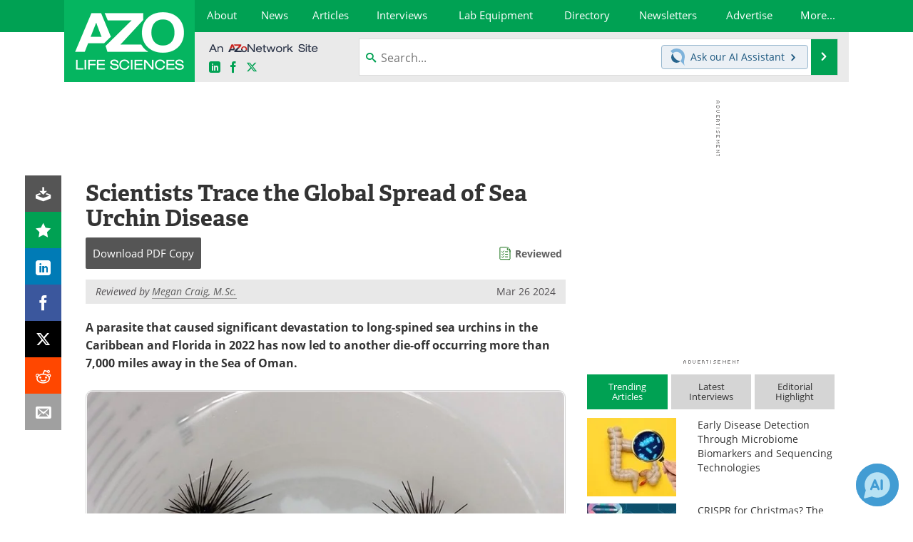

--- FILE ---
content_type: text/html; charset=utf-8
request_url: https://www.azolifesciences.com/news/20240326/Transglobal-Spread-of-Sea-Urchin-Disease-Tracked-by-Scientists.aspx
body_size: 34139
content:


<!DOCTYPE html>
<html lang="en" itemscope itemtype="http://schema.org/NewsArticle">
<head>
<link rel="preconnect" href="https://use.typekit.net" />
<link rel="preconnect" href="https://p.typekit.net" />
<link rel="preconnect" href="https://cdn-ukwest.onetrust.com" />
<link rel="preconnect" href="https://securepubads.g.doubleclick.net" />
<link rel="preconnect" href="https://www.googletagmanager.com" /><meta charset="utf-8" /><meta http-equiv="X-UA-Compatible" content="IE=edge" /><meta name="viewport" content="width=device-width, initial-scale=1, minimum-scale=1" /><title>
	Scientists Trace the Global Spread of Sea Urchin Disease
</title>
<link rel="canonical" href="https://www.azolifesciences.com/news/20240326/Transglobal-Spread-of-Sea-Urchin-Disease-Tracked-by-Scientists.aspx" />
<link itemprop="mainEntityOfPage" href="https://www.azolifesciences.com/news/20240326/Transglobal-Spread-of-Sea-Urchin-Disease-Tracked-by-Scientists.aspx" />
<meta itemprop="description" content="A parasite that caused significant devastation to long-spined sea urchins in the Caribbean and Florida in 2022 has now led to another die-off occurring more than 7,000 miles away in the Sea of Oman." />
<meta itemprop="datePublished" content="2024-03-26T11:11:00-04:00" />
<meta itemprop="dateModified" content="2024-03-26T11:14:00-04:00" />
<meta name="twitter:card" content="summary_large_image" />
<meta name="twitter:site" content="@AZoLifeSciences" />
<meta name="twitter:title" content="Scientists Trace the Global Spread of Sea Urchin Disease" />
<meta name="twitter:description" content="A parasite that caused significant devastation to long-spined sea urchins in the Caribbean and Florida in 2022 has now led to another die-off occurring more than 7,000 miles away in the Sea of Oman." />
<meta name="twitter:image:src" content="https://www.azolifesciences.com/images/news/ImageForNews_69326_17114574566823773.jpg" />
<meta property="og:title" content="Scientists Trace the Global Spread of Sea Urchin Disease" />
<meta property="og:type" content="article" />
<meta property="og:image" content="https://www.azolifesciences.com/images/news/ImageForNews_69326_17114574566823773.jpg" />
<meta property="og:url" content="https://www.azolifesciences.com/news/20240326/Transglobal-Spread-of-Sea-Urchin-Disease-Tracked-by-Scientists.aspx" />
<meta property="og:description" content="A parasite that caused significant devastation to long-spined sea urchins in the Caribbean and Florida in 2022 has now led to another die-off occurring more than 7,000 miles away in the Sea of Oman." />
<meta property="og:site_name" content="AZoLifeSciences" />
<meta property="article:published_time" content="2024-03-26T11:11:00-04:00" />
<meta property="article:modified_time" content="2024-03-26T11:14:00-04:00" />
<meta property="article:section" content="Medical News" />
<meta property="fb:app_id" content="191532917554431" />
<meta name="referrer" content="unsafe-url" /><meta name="robots" content="max-snippet:-1, max-image-preview:large, max-video-preview:-1" />
    <script type="text/javascript">
        window.g_siteSection = 'lifesciences';
        window.g_hasSiteSections = false;
        window.g_cmpKind = 2;
        window.g_isIabTcfInUse = false;
        window.g_isIabGppInUse = false;
        window.bStrictCookies = undefined;
        window.g_cookiePolicyStatus = undefined;
        window.g_noAdSense = true;
        window.g_havePublishable = true;
        window.g_enableAnalytics = true;
        window.bRecordClientView = true;
        window.g_fetchPromotedItem = true;
        window.g_contentEmbedPromotedItemEligible = true;
        window.g_analyticsContentType = 'i-News Item';
        window.g_endemicId = '';
        window.g_tapNativeId = '';
        window.g_pageLoadStartOn = new Date();
        window._azoStartScripts = [];
        window.$ = function(fn) {
            if (typeof fn === 'function') { _azoStartScripts.push(fn); }
        };


    </script>

    <link rel="icon" href="/favicon-2-16x16.png" type="image/png" sizes="16x16" /><link rel="icon" href="/favicon-2-32x32.png" type="image/png" sizes="32x32" /><link rel="icon" href="/favicon-2-96x96.png" type="image/png" sizes="96x96" /><link type="application/rss+xml" rel="alternate" title="Scientists Trace the Global Spread of Sea Urchin Disease (RSS)" href="/news/feed/20240326/Transglobal-Spread-of-Sea-Urchin-Disease-Tracked-by-Scientists.aspx?format=ATOM" /><link type="application/rss+xml" rel="alternate" title="Scientists Trace the Global Spread of Sea Urchin Disease (ATOM)" href="/news/feed/20240326/Transglobal-Spread-of-Sea-Urchin-Disease-Tracked-by-Scientists.aspx?format=ATOM" /><link rel="start" title="AZoLifeSciences - The A to Z of Life Sciences" href="/" /><link type="application/rss+xml" rel="alternate" title="AZoLifeSciences - The A to Z of Life Sciences (RSS)" href="https://www.azolifesciences.com/syndication.axd?format=rss" /><link type="application/atom+xml" rel="alternate" title="AZoLifeSciences - The A to Z of Life Sciences (ATOM)" href="https://www.azolifesciences.com/syndication.axd?format=atom" /><meta http-equiv="content-type" content="text/html; charset=utf-8" />
<script>
  window.googleAnalyticsConfig = {
    'gaCode': 'G-XV66X03505',
    'cookieDomain': 'azolifesciences.com'
  };
</script>
<meta name="msvalidate.01" content="F19F0E4C53AF972CB554F2D6E02D6A95" />
<meta name="google-site-verification" content="O9YdVHPdPV4LcXLbPolbgWNCkqMfLIvjbuO_NGer4hk" />
<meta name="y_key" content="3022e9ac41851d3d" />

<link type="text/css" rel="stylesheet" href="https://www.azolifesciences.com/bundles/css/desktop/base?v=R3_P3um_8kJ2yd3mo0XB0PZXmmQXuhQiKq1KtBDmACM1" />
<link rel="stylesheet" href="https://use.typekit.net/iio3fgy.css" media="print" onload="this.media='all'; this.onload=null;">

    <script type="text/javascript">
        //<![CDATA[
        window.sSiteRoot = '/';
        window.isMobileWebsite = false;
        window.isMobileProSupplier = false;
        var g_azopgtg = ['5f4a4c','6d425843','6c4e4544464248','674a4944594a5f445952','67424c435f','6644595f4a47425f52'];
        //]]>
    </script>

    
    <script type="text/javascript">

        window.dataLayer = window.dataLayer || [];
        function gtag() { dataLayer.push(arguments); }

        
        
            gtag('consent', 'default', {
                'ad_storage': 'denied',
                'analytics_storage': 'denied',
                'functionality_storage': 'denied',
                'personalization_storage': 'denied',
                'security_storage': 'granted',
                'ad_user_data': 'denied',
                'ad_personalization': 'denied'
            });
        

        function initAnalytics() {

            var config = window.googleAnalyticsConfig;
            if (config) {

                var gtagConfig = {
                    'anonymize_ip': true,
                    'cookie_domain': config.cookieDomain
                };

                if (window.g_analyticsContentType) {
                    gtagConfig['content_group'] = window.g_analyticsContentType;
                }

                

                var a = document.createElement('script');
                a.type = 'text/javascript';
                a.async = true;
                a.src = 'https://www.googletagmanager.com/gtag/js?id=' + config.gaCode;
                var s = document.getElementsByTagName('script')[0];
                s.parentNode.insertBefore(a, s);

                window.dataLayer = window.dataLayer || [];
                window.gtag = function () { dataLayer.push(arguments); };

                window.gtag('js', new Date());
                window.gtag('config', config.gaCode, gtagConfig);
            }

        }

        
            function initPlausible() {

                
                if (!window.googleAnalyticsConfig) {
                    return;
                }

                var plausibleDomain = 'azolifesciences.com';

                window.plausible = window.plausible || function () {(window.plausible.q = window.plausible.q || []).push(arguments)};

                var a = document.createElement('script');
                a.type = 'text/javascript';
                a.defer = true;
                a.setAttribute('data-domain', plausibleDomain);
                
                a.src = 'https://plausible.io/js/script.manual.js';
                var s = document.getElementsByTagName('script')[0];
                s.parentNode.insertBefore(a, s);

                $(function () {
                    Azom.recordPlausiblePageview();
                });
            }
        

    </script>

    
    

<script type="text/javascript">
    //<![CDATA[
    window.g_bSuppressSideSponsor = true;
    window.g_Have160Tower = false;
    window.g_Have300Tower = false;
    window.iScreenWidth = 0; // 0 = normal, 1 = wider, 2 = widest
    window.g_windowWidth = 0;
    window.g_towerPromoSpotRightPos = 0;
    
    g_windowWidth =
            window.innerWidth ||
            (!document.documentElement ? 0 : document.documentElement.clientWidth) ||
            (!document.body ? 0 : document.body.clientWidth) ||
            (!document.body ? 0 : document.body.offsetWidth);
    //var screenWidthCss = "";
    if (!g_bSuppressSideSponsor) {
        
        if (g_Have300Tower && g_windowWidth >= 1450) {
            iScreenWidth = 2; //screenWidthCss = "widest-screen-for-right-block";
            g_towerPromoSpotRightPos = ((g_windowWidth - 1100) / 2) - 300 - 20;
        } else if (g_Have160Tower && g_windowWidth >= 1310) {
            iScreenWidth = 1; //screenWidthCss = "wide-screen-for-right-block";
            g_towerPromoSpotRightPos = ((g_windowWidth - 1100) / 2) - 160 - 20;
        }
    }

    window.g_haveDesktopLeaderboardWidth = window.matchMedia("(min-width: 750px)").matches;
    window.g_haveSidebarWidth = window.matchMedia("(min-width: 992px)").matches;

    
    window.g_canShowAdSense = window.g_noAdSense === false && (g_haveSidebarWidth || window.g_havePublishable);
    

    
    window.g_displayableSlots = {
        desktopLeaderboard: g_haveDesktopLeaderboardWidth,
        desktopSquares: g_haveSidebarWidth,
        mobileTopLeaderboard: !g_haveDesktopLeaderboardWidth,
        mobileBottomLeaderboard: !g_haveDesktopLeaderboardWidth,
        mobileMiddleMrec: !g_haveSidebarWidth,
        mobileBottomMrec: !g_haveSidebarWidth,
        csi590x80: g_haveDesktopLeaderboardWidth,
        csi300x370: g_haveSidebarWidth
    };


    //]]>
</script>


<script type="application/ld+json">
{
  "@context": "http://schema.org",
  "@type": "Organization",
  "name": "AZoLifeSciences",
  "url": "https://www.azolifesciences.com/",
  "logo": "https://www.azolifesciences.com/themes/Standard/images/full_site_logo.png",
  "sameAs": [
     "https://www.facebook.com/AZoLifeSciences",
     "https://twitter.com/AZoLifeSciences"
  ]
}
</script>

<script type="application/ld+json">
{
  "@context": "http://schema.org",
  "@type": "WebSite",
  "name": "AZoLifeSciences",
  "url": "https://www.azolifesciences.com/",
  "potentialAction": {
     "@type": "SearchAction",
     "target": "https://www.azolifesciences.com/search?q={search_term_string}",
     "query-input": "required name=search_term_string"
  }
}
</script>
<meta name="description" content="A parasite that caused significant devastation to long-spined sea urchins in the Caribbean and Florida in 2022 has now led to another die-off occurring more than 7,000 miles away in the Sea of Oman." /><meta name="keywords" content="Mortality" /></head>

<body class="site-body sharebox-pending-init site-section-life-sciences active-menu-life-sciences promo-item-pending">

    


    <script type="text/javascript">

        
        var googletag = googletag || {};
        googletag.cmd = googletag.cmd || [];

        window.g_areSiteAdsInitialized = false;
        window.g_displayAdsToRender = [];

        function pushDisplayAd(fn) {
            if (window.g_areSiteAdsInitialized) {
                googletag.cmd.push(fn);
            } else {
                window.g_displayAdsToRender.push(fn);
            }
        }

    </script>

    

        <script type="text/javascript">
            window.g_ear = false;
        </script>
        
            <script async="async" src="https://securepubads.g.doubleclick.net/tag/js/gpt.js"></script>
            
            <script type="text/javascript">
                

                
                var g_dfpSlots = [];

                
                    if (g_displayableSlots.desktopLeaderboard) {
                        g_dfpSlots.push({ps: [728, 90], szs: [728, 90], aduid: '/21677452523/AZo_728x90_1', noasaduid: '/21677452523/AZo_728x90_1', eid: 'div-gpt-top-leaderboard', sced: false, refresh: true });
                    }
                
                    
                    if (g_displayableSlots.desktopSquares) {
                        g_dfpSlots.push({ps: [300, 250], szs: [[300, 600], [160, 600], [300, 250]], aduid: '/21677452523/AZo_Desktop_300x250_1', noasaduid: '/21677452523/AZo_Desktop_300x250_1', eid: 'div-gpt-mrec', sced: false, refresh: true });
                    }
                
                    if (g_displayableSlots.mobileMiddleMrec) {
                        g_dfpSlots.push({ps: [300, 250], szs: [300, 250], aduid: '/21677452523/AZo_Mobile_300x250_1', noasaduid: '/21677452523/AZo_Mobile_300x250_1', eid: 'div-gpt-mobile-middle-mrec', sced: true });
                    }
                
            </script>
        

        <script type='text/javascript'>
        //<![CDATA[
            window._requestedAdSlots = [];
            window._receivedAdSlots = [];
            window._renderedAdSlots = [];

            var g_dfpTargeting = [
                { k: "site", v: "AZoLifeSciences" },
        { k: "noadsense", v: "yes" }
            ];

            function initSiteAds() {
                

                
                

                
                if (!window.g_canShowAdSense) {
                    for (var s = 0; s < g_dfpSlots.length; s++) {
                        var slot = g_dfpSlots[s];
                        if (slot.noasaduid && slot.aduid !== slot.noasaduid) {
                            slot.aduid = slot.noasaduid;
                            
                        }
                    }
                }

                
                g_dfpTargeting.push({ k: "hostname", v: window.location.hostname });

                if (!window.g_isTargetingEnabled) {
                    g_dfpTargeting.push({ k: "npa", v: "yes" });
                }

                
                googletag.cmd.push(function () {

                    for (var s = 0; s < g_dfpSlots.length; s++) {
                        var slot = g_dfpSlots[s];
                    
                        if (slot.oop) {
                            slot.slotObj = googletag.defineOutOfPageSlot(slot.aduid, slot.eid).addService(googletag.pubads());
                        } else {
                            slot.slotObj = googletag.defineSlot(slot.aduid, slot.szs, slot.eid).addService(googletag.pubads());
                            if (slot.sced) {
                                slot.slotObj.setCollapseEmptyDiv(true);
                            }
                        }
                    }


                    if (g_dfpTargeting.length) {
                        for (var t = 0; t < g_dfpTargeting.length; t++) {
                            googletag.pubads().setTargeting(g_dfpTargeting[t].k, g_dfpTargeting[t].v);
                        }
                    }

                    
                    
                        (function(){for(var d=function(a){for(var b="",c=0;c<a.length /2;c++)b+=String.fromCharCode(parseInt(a.substr(2*c,2),16)^43);return b},a=[],b=0;b<g_azopgtg.length;b++)a.push(d(g_azopgtg[b]));googletag.pubads().setTargeting(a[0],a.splice(1))})();
                    
                    
                    if (!window.g_isIabTcfInUse && !g_isIabGppInUse && !window.g_isTargetingEnabled) {
                        
                        googletag.pubads().setPrivacySettings({
                            'restrictDataProcessing': true,
                            'nonPersonalizedAds': true
                        });
                    }
                    
                    googletag.pubads().addEventListener('slotRequested', function (e) { if (typeof Azom === 'undefined') { _requestedAdSlots.push(e); } else { Azom.onAdSlotRequested(e); } });
                    googletag.pubads().addEventListener('slotResponseReceived', function (e) { if (typeof Azom === 'undefined') { _receivedAdSlots.push(e); } else { Azom.onAdSlotResponseReceived(e); } });
                    googletag.pubads().addEventListener('slotRenderEnded', function (e) { if (typeof Azom === 'undefined') { _renderedAdSlots.push(e); } else { Azom.onAdSlotRendered(e); } });

                    

                    
                    googletag.pubads().enableLazyLoad({
                    
                        fetchMarginPercent: -1,
                    
                        renderMarginPercent: 100,
                    
                        mobileScaling: window.g_ear ? 1.5 : 1.1  
                    });

                    
                    if (googletag.pubads().getSlots().length < 1) {
                        Azom.onNoAdSlotsForPage();
                    } else if (window.g_haveSidebarWidth) {
                        Azom.onDesktopOnlyAdSlots();
                    }

                    
                    
                        googletag.pubads().enableSingleRequest();
                    
                    googletag.enableServices();

                });

                ////////////////

                if (typeof g_displayAdsToRender !== 'undefined' && g_displayAdsToRender.length) {

                    
                    while (g_displayAdsToRender.length) {

                        

                        
                        var item = g_displayAdsToRender.shift();

                        googletag.cmd.push(item);

                        
                        item = null;
                    }
                }

                ////////////////

                window.g_areSiteAdsInitialized = true;

                

            }

        //]]>
        </script>
    

    <script type="text/javascript">

        window.g_azoReadCookie = function (name) {
            var nameEQ = name + "=";
            var ca = document.cookie.split(';');
            for (var i = 0; i < ca.length; i++) {
                var c = ca[i];
                while (c.charAt(0) == ' ') c = c.substring(1, c.length);
                if (c.indexOf(nameEQ) == 0) return c.substring(nameEQ.length, c.length);
            }
            return null;
        };

        
            function updateGoogleConsentModeUserPreferences() {

                var cp = typeof BlogEngine === 'object' ? BlogEngine.getVisitorCookieAndPrivacyPreferences() : null;

                var performance = (cp ? cp.performance : window.g_isPerformanceEnabled) ? true : false;
                var functional = (cp ? cp.functional : window.g_isFunctionalEnabled) ? true : false;
                var targeting = (cp ? cp.targeting : window.g_isTargetingEnabled) ? true : false;

                

                gtag('consent', 'update', {
                    'ad_storage': targeting ? 'granted' : 'denied',
                    'analytics_storage': performance ? 'granted' : 'denied',
                    'functionality_storage': functional ? 'granted' : 'denied',
                    'personalization_storage': targeting ? 'granted' : 'denied',
                    'security_storage': 'granted',
                    'ad_user_data': targeting ? 'granted' : 'denied',
                    'ad_personalization': targeting ? 'granted' : 'denied'
                });
            }
        

        function canRunPerformanceAnalytics() {
            
            if ((window.g_enableAnalytics && !g_azoReadCookie('isstffvstr')) || g_azoReadCookie('analytics-on')) {
                return true;
            } else {
                return false;
            }
        }

        if (canRunPerformanceAnalytics() && typeof initPlausible === 'function') {
            initPlausible();
        }

        
        window.g_hasActionsOnConsentsAvailableRun = false;

        function actionsOnConsentsAvailable() {

            if (window.g_hasActionsOnConsentsAvailableRun) {
                return;
            }

            window.g_hasActionsOnConsentsAvailableRun = true;

            var cp = '';

            if (window.g_cmpKind === 2) { 

                cp =
                    (OnetrustActiveGroups.includes('C0002') ? '1' : '0') +  
                    (OnetrustActiveGroups.includes('C0003') ? '1' : '0') +  
                    (OnetrustActiveGroups.includes('C0004') ? '1' : '0');   

            } else {
                cp = g_azoReadCookie('cookiepolicy');
            }

            if (cp && cp.length !== 3) {
                cp = null;
            }

            
            var isCookieBarShown = cp ? false : !!g_azoReadCookie('cookiebarshown');

            var currentCookieNoticeBarStatus = 0;

            function configureCookieNoticeBar() {

                
                if (window.g_cmpKind !== 1) {
                    return;
                }

                
                if (cp) {
                    return;
                }

                var showFullBar = typeof bStrictCookies === 'boolean' && bStrictCookies;
                var newCookieNoticeBarStatus = showFullBar ? 2 : 1;

                

                if (currentCookieNoticeBarStatus === newCookieNoticeBarStatus) {
                    
                    return;
                }

                
                try {
                    var root = document.getElementsByTagName('html')[0];
                    
                    if (root && root.classList) {

                        root.classList.toggle('show-cookie-bar', true);
                        root.classList.toggle('show-cookie-bar-standard', !showFullBar);
                        root.classList.toggle('show-cookie-bar-full', showFullBar);

                        currentCookieNoticeBarStatus = newCookieNoticeBarStatus;
                    }
                } catch (e) {
                    
                }
            }

            var areCookieCategoriesSet = false;

            function evaluateCookiePolicyStatus() {

                if (areCookieCategoriesSet) {
                    return;
                }

                var canSetCookieCategories = false;

                if (window.g_cmpKind !== 1) { 
                    canSetCookieCategories = true;
                } else {

                    
                    canSetCookieCategories =
                        g_cookiePolicyStatus === 1 ||
                        g_cookiePolicyStatus === 2 ||
                        (g_cookiePolicyStatus === 3 && typeof bStrictCookies === 'boolean');

                }

                if (canSetCookieCategories) {

                    if (window.g_cmpKind !== 1) { 
                        window.g_isTargetingEnabled = cp[2] === '1';
                        window.g_isPerformanceEnabled = cp[0] === '1';
                        window.g_isFunctionalEnabled = cp[1] === '1';
                    } else {

                        
                        window.g_isTargetingEnabled =
                            (cp && cp[2] === '1') ||
                            (!bStrictCookies && !cp && isCookieBarShown);

                        window.g_isPerformanceEnabled =
                            (cp && cp[0] === '1') ||
                            (!bStrictCookies && !cp && isCookieBarShown);

                        window.g_isFunctionalEnabled =
                            (cp && cp[1] === '1') ||
                            (!bStrictCookies && !cp && isCookieBarShown);

                    }

                    areCookieCategoriesSet = true;

                    

                    
                        updateGoogleConsentModeUserPreferences();
                    

                    

                    
                    if (canRunPerformanceAnalytics()) {
                        initAnalytics();
                    }

                    
                    if (typeof initSiteAds === 'function') {
                        initSiteAds();
                    }

                    $(function() {

                        
                        BlogEngine.incrementTopicUpdateNotificationPageCounter();
                        
                        BlogEngine.loadConsentDependentScripts();

                        
                        if (bRecordClientView && typeof contentViewData !== 'undefined') {
                            
                            Azom.recordClientView();
                        } else {
                            
                        }

                        
                        Azom.loadAdSenseAds();

                        

                        
                        Azom.checkInboundDetails();
                    });
                }
            }

            function evaluateGeoLocation(location) {

                

                var country = '';
                var region = '';

                if (window.g_cmpKind === 2) {
                    var otLocationData = OneTrust.getGeolocationData();
                    country = !otLocationData ? '' : (otLocationData.country || '').toString().toUpperCase();
                    region = !otLocationData ? '' : (otLocationData.state || '').toString().toUpperCase();
                } else if (location) {
                    country = (location.country || '').toString().toUpperCase();
                    region = (location.region || '').toString().toUpperCase();
                } else {
                    country = (g_azoReadCookie('azocountry') || '').toString();
                }


                if (typeof country === 'string' && country.length === 2) {

                    window.g_countryCode = country.toUpperCase();
                    window.g_regionCode = region.toUpperCase();

                    
                    if (window.g_countryCode === 'GB' && window.g_canShowAdSense) {
                        window.g_canShowAdSense = false;
                    }

                    window.bStrictCookies = window.g_countryCode === 'DE';

                    

                    if (window.g_cmpKind === 1) { 

                        $(function () {
                            Azom.createCookie("azocountry", country, 0);
                            BlogEngine.initCookieNoticeBar();
                        });

                    }

                }

                
                configureCookieNoticeBar();

                
                evaluateCookiePolicyStatus();

            }

            function onGetCountryProblem() {
                

                
                window.bStrictCookies = true;

                evaluateCookiePolicyStatus();
            }

            function lookupCountryIfNeeded() {

                if (window.g_cmpKind !== 1) { 
                    return;
                }

                if (window.g_countryCode) {
                    
                }
                if (!window.g_countryCode) {
                    
                    if (typeof fetch === 'undefined') {
                        
                        onGetCountryProblem();
                    } else {
                        fetch('/cdn-cgi/trace')
                            .then(function (resp) { return resp.text(); })
                            .then(function (data) {
                                var foundCountry = false;
                                if (!data || typeof data !== 'string') {
                                    
                                } else {
                                    var match = data.match(/\bloc=([a-z]{2})/i);
                                    if (!match || !match.length || match.length < 2) {
                                        
                                    } else {
                                        foundCountry = true;
                                        evaluateGeoLocation({ country: match[1], region: null });
                                        
                                    }
                                }

                                if (!foundCountry) {
                                    onGetCountryProblem();
                                }
                            })
                            .catch(function (error) {
                                
                                onGetCountryProblem();
                            });
                    }
                }
            }

            /////////////////

            

            if (window.g_cmpKind === 1) {

                if (cp) {
                    window.g_cookiePolicyStatus = 1;
                } else if (!isCookieBarShown) {
                    window.g_cookiePolicyStatus = 2;
                } else {
                    window.g_cookiePolicyStatus = 3;
                }

                
            }

            evaluateGeoLocation(null);

            lookupCountryIfNeeded();

        } 

    </script>

    

        <script>
            
        </script>

        <script>
            
        </script>

        
        <script src="https://cdn-ukwest.onetrust.com/scripttemplates/otSDKStub.js" async type="text/javascript" charset="UTF-8" data-domain-script="181af3ac-c52f-4e5e-bdea-9ff89dec0260" ></script>
        <script type="text/javascript">
            window.g_isOneTrustAvailable = false;
            window.g_areInitialOneTrustConsentsAvailable = false;
            window.g_oneTrustRequireBannerInteraction = false;
            function OptanonWrapper() {
                if (!window.g_isOneTrustAvailable) {
                    window.g_isOneTrustAvailable = true;

                    if (typeof window.__tcfapi === 'function') {
                        window.g_isIabTcfInUse = true;
                        
                    }

                    if (typeof window.__gpp === 'function') {
                        window.g_isIabGppInUse = true;
                    }

                    
                }
                

                if (window.g_areInitialOneTrustConsentsAvailable) {
                    $(function () {
                        BlogEngine.onOneTrustConsentsUpdated();
                    });
                } else {

                    $(function () {
                        var isBoxClosed = !!Azom.readCookie('OptanonAlertBoxClosed');
                        if (!window.g_areInitialOneTrustConsentsAvailable) {

                            
                            var isBannerOverlayVisible = $('.ot-fade-in').is(':visible');
                            var areConsentsAvailableForProcessing = !isBannerOverlayVisible || isBoxClosed;
                            if (!areConsentsAvailableForProcessing) {
                                window.g_oneTrustRequireBannerInteraction = true;
                            } else {
                                window.g_areInitialOneTrustConsentsAvailable = true;
                                
                                window.setTimeout(actionsOnConsentsAvailable, 1);
                            }
                        }
                    });

                }
            }
        </script>
        

    

    

    



    

    <div id="body-wrap">

        <div id="wide-screen-container">

        <div class="page-wrap">


            <div class="container main-content-left">
                <form method="post" action="/news/20240326/Transglobal-Spread-of-Sea-Urchin-Disease-Tracked-by-Scientists.aspx" id="aspnetForm">
<div class="aspNetHidden">
<input type="hidden" name="__VIEWSTATE" id="__VIEWSTATE" value="[base64]/ENS7t/+UlzH7ZU6ss7Gt0uzxBnGLgDPKfz/G/E1IjbOra9hAeOcDvxICfcBLK9z6tNIneiIMES+LE+u9gE1CTv/qNmNCIDb4iolqjQQ8fqgqGoEMf7z4VaQwxLdVuVbfALOm6oARjCGcOfl+hT3ze6gdh+rROn7Bi2zwNWF5IXjm47ExX4KrOVFHo534obK2LPPyAXJHRPvA8ifKht+bekhsig6bsbRVz8iU3uhGMr+Xw/VTrSuOSFe1gnQZX8WUGvaXr5XIggxsJZcy0B3q2hs4/86dkAVPGxg7io/fOMmNcDx3b8wULkEADSZp6wRLZw0V+011wryUTGERIWyRI7nbgYG+cd+39V0yOKSgO/bZxopTrvfzsKYgdVv9zDdpTZ5IEJb0uqZXBWfjWLh8wd3mwA02bnnbu1G4fVnVFKyUaU4tEP47Cnsu7at/hYCw87P5yvv8EHY+aCVfouj1XQgZLUTKXrPkBlfLNSJHnqJmfim3USToGnyJO3Zd1p0QbYsYI6hBFCdV8WOl7Rsb72Z9vOvQvz2yxMizHeeV3w/PYrJsNYTjVJvzqVz2EaxgkN1Uf9r5z0YbNmplIGMc6vqbr6+yXBd873i0rrItrmVXNE9Lq3mrJQf6mQmFEITMvkdWe5GnhcvrasvO/WTsGJigUZT764i4X5P0FnS7p7VJ0xGUjZdiFXyMJgTqH7maGWfP8RWGOyoZ1FF6nd9bgFLX8qcQSI8rWUzC11o4tsNc6wGrRHS/BGUVGt8xrsmSPaSVNtzSj85f0cakxahJuC+PuSOW7kj4IlnW4ilIxvPMJHC0mx/EVT1v61DHVaYq3rqm89MUXtJd+lFYY09NLCcwUHNIwUeX/QSBmMm7GDIvFtdmbJh/O9iapptg7llwcRud9lnHrhzDj3s83eSf29qBOPWhrcOk6Het8951U1d1P2G3NIVKtsHHJvFY4/lSwT4n7S3+sGcuajOsvw0U6ht0x3DGuNh9jztDMx77YLnIUkoYCeU40vUCFgzKvvLhr5XbPGXVCvKvkKYIATFzoNySvY0qR0Zaf/[base64]/+yR2Boc2f3wzhZ3H6JnwVAC9D6GVTcHHOxzCyz1EPocYDcFu5IF2VNzlK5daNXQQst1zwxRBqTYVNr+IwYKisLDbhYaBZ/taoAY8OmaegdJU7hhofmfu4/+IA/rBlAYFh8hfGkwn7Fy+h5bE61JG3b8vTTBKYc0UofiYUIrhL0ZRddlNxotzheYaf/[base64]/du64QAVvt1W4p1iV6OPKatuu+1OjxMrjUWQdn4zl45pPRuy+AkkOx0mqWpHYsl/XVBOmir3nc5KN2E7eMcASmkyiKb6Ju01MKFEnFnsOPzmpDPWwbO2jHGLHg4Qg9IofMEk4uQvPuFDQINpCENZm87Bq1brT1Nuw6g3lSHKBNfDUh9RGSwcYX4uUG+6exh9VYxdzozAVTeqcqdKwc7fvWWB2MAJ2jfWhpKDv++U9HRNfbpJjpoma4341yDdORme/bBXi5Yu4//dhf+wk7aCtYlYm1CCPc5EFGM+MF4mzBmMA9UnqMe27zRDE5epkal8VN+uQcLHz79ufKEadZ5VquaeMPiZlr+4ZwkXWP5gvPgTfmAovQcwdn290ogqPHWxHCKUgFA9eebrbYy3O2tVsRFw05yPDwkX85zYkpELCuF0MMh58U2Hc00ZeBh/fM3LePgNvJzH21/ifHX8YsuxTqeY1Up9f+3XfGPpI46EhFuYXVWpK3mqNBiZfHlHdLuEr22PY6DYHxDNdZkot049FlfUly63mJE6EaFj21s1VZcysULPp+AIpSqEk8+2DEPfNcqBH9s7VGVWb7jDG0Bx8j4tr3h2JW7s4y/FrdPfBOKf37q7jd+c30TEagG6xP1wC4fcbA5GfH7ppXO4GihVOsdImkaAJBiCzzhqTvQPduf7TJRizqxcQQCsn44VcFGqH/0sftEc+SDciP3OBwLpRs+DRoXDNAxzmnJBlwElGSrFOXAOZ4Dvki965+I+d9DID139ZhJD/nRBXM7Mc/vccDTbM/SRjSFQ7p4z/3T2jPg8CG5aMJ4uZgDoeNUWD1Hi0K6DDhbM5RabNis4/JkXUiz/lw48I9W5Com0SRvz3ED8NApYumEdewZFA9rt12Pzo2DpI6X07ZKdhbsesprNDkgDCWo1/xKfwAGYiBUbJLjMgE3A9/M9hzHoVX4B8Vhw6hekmwcflRbMtgnalNZVb5ABWeGET+VIfF7DPdG6jsGP+Qhg1Fkb0Nw2Yno5QpIfdNpYKo21nstAyfwxdC3/xVQUTs/4vgenzYlCB1GE3ZLo28v3e647J88HuKriJXDtgq1YMescnPOSczA1PIxPeOBXU8Zh7wL/CSc2UloUauw0NWbI2O1a9RwoHnDkDQuf/aHZkDaXvi+2J2+SwBqCB6bbry/JN6H9rrCHZQpImib5uDWK28diaijPBmM8bGxEbY8fHGR5rHVb/NxKA5I4XDpex0LCzQQEX5voP/Oc3e1xIxi36E1S85R8+NxWsLekIJd8uVGbUZ8fhb/hVy48MsPN48vD44Eque0Tvuj7N9iJ8+5ONCyUvY3iGOOKEWe4vp2tkSq8OuSjMf+VM1BciIKBIOmhkkqsTq+jeDpajmIqvOFzp+aVj3aAdKeuAtCywelE18YpWAL2tKJkFJspj1nCYt4Aebn9q2i0GgH5FwFKPwlG6yneIYWZHrmAyo/VXFl2gUBT3d5u0YIMNsosqAKY+M0suMv8dXPXOltKe0eLVUj3MsCinJHN7ZfjhmuS0WCkV25plfgA87ukpQXUOrBfFUfQ/5Xo3BIPVYxipk8mqg1CZocrZ4FGz4PkFydkeZm7LlEfJmKe+3JOCwoJYjBH/UifJ5DRp3xnT8NZfOyC1FU6ugg72tFwoCcD8Yil7agwWO8CdZQk5vUbufexco+VDlfVlG/RJ4wc/2JpCcyhgimU5Kp9Y1ly9GW4OQ6iEKAcybKKNbwhy8NdrXnTqdFvwTtPtQ3cYTjcVdobyJSBgqcT0tzL+QdL8dy8GEpyzUMqOlfrquVpCMl0rQoBTyEWhmVRWjZBl8uMPTeNBjzbMeE2/IHO2wTTv3Rcs6OYA0MpYEgaBi98ivVND0dG+ZNtVb5hWtdlKYDPdm0F/YmAPBqV7HrvrgX4rmO7tpvy8s5yCmH2hMzrbKxhq56FWPZnSgo6fTLKnMY6QOxCFpxvZA37nMcMcduLmdWdvY5ErrxjYH7w/jp5nQZc805kI3yrG0MtdQQum06YiVbc9v8tK0WhvXIaE7jQGHjy8UAb6yHhqFNC1oQoicUbIBJJU/Fx2sB4w+1oIFLxux3XDaTma3Sb62fqJLSj5wsqsqUKFLUqH592LZ/vLwcF1gb6jrXFKohCG5uyA195WT3iNFj11BfqdavwIkp9DmgQbNG3M43jV2WLD7bZA42qLD54fvwKiau3nwVzeh76JgPzF6hVGNqB1Hb6rgmJJgaPlMSFDRbRjHWji3164KCaosOGGubyikqh2Iuf2agsaBvh38gT2Ynp+TU/rUZUYRpNoYx58SNX3KdGKTMQ9i5Tg9S101NkCwwFo4WVZU8Ww97FdtWIDbu2qqBPMNhQHfe8a4pGSlIlaNI1prBl4I3Lcg2BjgfQXxm19SuU4ENtaUNnzbZkTaPfpzcsDN0dVqqj2XbZXWrtV9JKdky0GYUfK3j/2wIBetc2Nce/74XtQvAk4LEQub8FTreU+V/fyB0C3gaaKTYKWszsPuRBRVFQD887GBvTpw1nUfsfvGBTRAL/G9cXb4L1NGcuJ2pwMbMTWCv/IKbaUrKqTXYg3JV8zMFZXiEZMIlbCm0pIxONgR2sssrRtF2jCgtnNGusHpD6sNCQDqDJUoV9+J1GlT3s8RafvA3ZyubDsT0oAShb70/MgbCSx8i6oEd/6fzlaSCN7EJOhiTi2i3VIID7ThI6xYbAqk58PEioCHxs2d+8GSFgaDnBHQCkFWVv/mqgCIW65Bn1u6AEkWeUwKYMf3K9WeLDOQoHR5V3ZJNDJXOYmaqJBBs0l+mDoAde2o00bFCkmL2oS0+gsVZALmM/X0VyBWkop3+Gv2WityKru0A5uhoNUYhTvtzV3dLn9as0ZXE1ZtGVUH1v/QGbSb1UN5wPkjjvKuijBgBqrtJa/HypCSUL8zFjBPjSC/StGcpbzCLGKuXDCbviLcZlOScFbII0Qf9S4Pt0Ni3KJ5A3y8YqYHGtRXM/RxsqqsOQlcaxRiMAblMlFPMjQSORz4RPAPeOlNe0uPnkpvIbl1RUOdw4YMMlvT//ArbvK+sHU2ZSYlXjBoQw7Wl9nJ3ZIkc8JK545dUJYL6jN71fse1FkJ5po/gssig30uEz45nT9XvJEm+2tihCyCpYKin/tW43ZxYvp70mICW0e2/K9OT5pA0STxy5IoGHhZIa7j66wcVrFzTfqd0LpRUbiGR7P+ZMk2L9+i83CbVYQa0xZHLJp5Ao8LXsme4u2oTaQzNdgSAbP8RTK9A/0WcPtF/7Qmqc0uR+D7ObNQ10/BNSVOAamz9NeJMFh8aT7xDGhFenU2Iktl838QLE5h/ul3hBV9O2PQOcl0GG/z1G4ZpTQfa46u9ZYq2oBbDP7J9qWdqTp0Wk7Yly3/Np/6Q9tuV/[base64]/GCPb54bt0FZnEnOC55A/z6+LkLiq20jhQbRIjy8cM4pB1pYHj6WtfSWuJAp0MbK3hVyyOEVMQOzNw+3HK0ANtzb3UGlmWKij3TcmNeILkE8uS+td7nqyxyLzw5U3i/fIGs5TN94hKOXLEu0LYYf//MUUkjUYC+DQ+Axe/my/5G+I2z+2zHDBPrd18cjirqHwVZ73oFpHo9utiehYDxtGEOpQfu7Cnd15FAq+hf7gIPM4aTNY/1AhVoEx2meFPodmNInug07PXTHfgNy9qXDU9HIXB9ysz4b0o6agXNu2AYOeHA7r7FXbn13gjW4GQ865E4zfRgqdTLJQ86FFyi2dnH35SfbgAb7qVhX/r4PceZ1RRLqjyQprQtZnJQ52DhfxhFbwlVhU3iV/FSsfnQ+ua4dlzLrfBs7egFq1BZx+Jg8c0jFuhCqzf+dNLFFWG6jgDgVAKaMQ+u6C742FmVjFnf74LZDn1tk5lFbRrGAYGIt/1A30IPVMoOrZjoRiK7ypKDB86XLU6uHMDydymJuk+MVYaaopUcI90gJIDsIox+zSNwO8FlQzEPsS1pYoEhrv2OEiym/GQWJdSYxYNBe2zpvw8/EL/3eEIcedy0+e9mDiiMaf5cXbAkIpZ5sNeHGoWUb1EkHbjCBr6lSEgypifBM4AzUa4Q8dwdkzAOXEk2RlTVGUWBHjQHLQfiAmX9AvXUJeaqmS1meodaGuMYOUNBneloQ92QskzCD0/7PvxpK0zmLuMReTWMGr9ZXbJh4VebFWQStA50+qOFuDu884F2lIy3u7XAaTCNppUw47NaZrXLaSI+8S+dVmdDwCTYKLE48wdha+PXRCVvEo1qAqbprsqxP+Qm/7W01hSLQVXvm3oEfRktFjHXu3AzIRyhtlAnG1bdIn5ek4D81YHLISnG3NEjYfXkdH6OsKTMHqcK/UDjVSk2C6BNEcTEqziMtw97Q6rjmRvJBPumvsFE/dlvmqLk/9guG1KVPgrajT9W9vpfnp4E9DtbyMw47Wp+qYdrfBm0WuCAUKWNCayzDDa68i8bjIAPp0zMAf+5KrMCcpxdkFVi3HtbgIHDHMWfGIFAO/f72fCwO1A7yHuRyGm9rW+OOuqM1uXIuo7RthVC8zm5RKw9f8IBYtuueyW1CgLM2jN//Z5l07EfL9UeC+z+Da2iyYgxKDScuG6TOpaq9DTjhTWmx0+mBEpEotRj1iSWftpohUSCHGcAmZHlUDJA9T+Ml0ZOyy/L9K89j3mQeMno7rJdrOYHWLBTezo0DWVoN9+kwsnBtbRGs3/2bMQJ5YeWeHQKTbjB+28/45cZJ0ghEuI7a8MiB6D2GAu8qf51Bl46ovaFaIIQJeqdSJ1K5+/Lak+zNLLI1lDFQ8rIqszSpnDpMueIV7fm3gS8/sRQKgMZ32gLlkJNfc5mJfglC0TmLZ3ApCzLQh3fLs4Q4ZwdCnQVvjDNyIW0bYmDYkQx/mw9nZN0EeA/GTQUGdpPSvdB1igxZ3CCuDgYBsQINmvSIUZ9pZY6to4gUUmS2UoRXrlc00affIx4xAG6e4eB1SCXLVeSkq14bKvRuOIuEKzF3xRfkEYJgeuTi5iQfwvBf5jlF7TTdNaT56FsLmXydmAA86FcSlMXU7/TnpF9L0/CGiuOuJp7KeL4pd8dSVuSfW4aPMHh5JZOF8e37dI32mlU8BSpY/jHBY8qS+z2y6cpBAoB88MZ1NNJ8Vsbdg3WAaDq9cENzTImfDWuOmVpddRafpPNUinPFAyTESvRxIfYVFw0TWu0a8UIP353oHDv5/bdPc7e8Nx5CE4Gx4NdeNxXUqjxltyTzhxev/[base64]/hfSLcSwuCnPYXc5i+rd/yRKclsuk/lJdueaIoqH7X04Z8Q56cLO6Vs0xJO6XUOhaH2+jiiGWDdC2DbSdsqSrjS0yuOs34GQwteRV+95zKOOsa0/hc3Z1nNRioZ3C1e48vt1QmCTLHWUMwImyGhuWZrzZmqcSkScY+q0+K5/KB0YuNLWOPIAidyH/eoffwAxohHwI4d8jsvHWtimKdjggoAP2KTYpCeY/0+zWGhRYHcaO1aILhg9UfdaawMeAwxx0jsrOC3xR4yTOGSAfr8SfcqfRIZUtpn4d2Iiu5zilfcY1t0iMC5GLr9eT9LNRRvNmDpXWGP5T2dGVC8hbRHpfT7m/CjAhHJhw5JNt8dlVlbvSZVqFd09ucASUu7EwPEn9xcRzjFFB1yVCmDA/uD+qMFk5IH8FvZ4wIJ/w1T2giIC6rTEkz/CsOFtJWPt09T18QXuP7qW7Zx4+9PYQgPBpUJFI/4q5FmFrnkj8LLlGJKhMdMZKESpphM42yUwu/9tgF1aFm33+t7eWdGlPwFWbXPBBXkEodZA0KjCRwaglF8Ex8Sk5EfHxqZBYWMF3yQ8h0IJqC4MHFd12NyjH+oOGGGl94XmCzmX2k39HYX9OW/R9zldt3TTnuMVyBISld3iWy4NcY4sS8BnL0kfwR5VeXuaGfX3sX4MpcS46adS3tFnR+HCGMYVZPWLyXtA5s/iC+QjcpI+wOHRPtrmQDI/bAtk+/hprY/CqL2euS+TAf19L4HfYs1eZw/iRcYetgHvhN4TwS1crhqfQtlZ17zWtj5zUXy8lnbPUctweeD5PSG+E1zEAzcTfzsjkL1Xo4jgNVb567gf7OaTCsmdvC6ZKBaiJ7J+Aun2I8StRLfG2LVv19LNkA4jc4Jt/ARXd+SfPTxANSlNx/IsqTOINYscaCLM8zbH9B2KBsRz2ZyqtjOGb/wTwiis3Yco+xBR5ZDsnnSbq2m/v/GR5DXKW+EJMrmVGS3Q+oo4xaS0/3OC/yIpM7zDTAX33iTyhcEbXAAZB1RYjgs0MerrQGLfEsFrqQO6QpeAQk8X+NiUHLMQ5BdLKZjD9dTN1psxqkdnCp47WN1dG245mU4vU46Cz2Yh2HXBoPnBYhghscBXNm4x/+atjJ4jdmIUeVDglmCqxB0qosjNb4YxbGfs1akCCsWvhowON0hGdCY/5EzPsCb5v3pkk89+sz+VUJLkOet2fRUcATX8wU7JGj4ufUebaPFrIZc5VnC88n3qHdrdeHW9K9tjL1yE2hSsk5bCaZ/a3OWNwdknbAWNfsorumbf90mGZ5JlBZwiy6UMiEQDQw6XDKVPNe+ARgOUsNUFUnNk+T6HJjM9tX3KeifbzGF9uuqEgCbdgh3oOIQv/rfRq6w8UtppcWAQAF+u2Pk7Of4UDhCME2oMOf1Tu1ImFE33+EEhOUaMS4qsSsIoHevncmvCrzoazHswjzA8RogyvABJSQp8jrf4++ywEza+yIkkg57ueGRBx0o0rRh/RUT5vCNioAbEOKNFv/GNXilOj1R00vc3pg3G89lStBrA148AjQrTmRyAPAYUp3aN3uchJWYK7Bk8pw0Wb9N/+Ba1YzaezXVbiHJySxZ1iGQJHK4R3zXQ3CKFYw2K1CkDeBKuI1aH86a/JKsCo0DhR/CVY1hCUVLiqYtTqX/ot4jhZx+78M/Gsvnr330MRQoTXqL+rrOj+q1irk4X/6UBQYgkM6/pLe+Cm7CJ0QSl1ssaCY5pzWPkZTPYNh8Z4Pf5SApKsm3u+CnEp8BJI3e/uXgEKVtt8reTatMHPzV8eltUQTNn4h63+ZSSvi1Vp3+sC/riIW4ASTkkuLWRlrA+2fVZhtekj72fmwgLNgXdK0ukuZEPcDwSkQUT+C33IFVS47jxE9wxr5QJDvtWIU7boYb0Zlbldk0sAijdzHowT0MsAj8VXBhfqBsKD4AWKLZGqUHSveSu/[base64]/amj2Mholt8DGqfd8Qw0t9uynftGbPSJ3bVIyqCmaJlx7Y+ywTFdxSRS3CBXHYyzl+exJpDY6kPGXMZH96F97PoT7KYl+YYkIlJPb9KyyTqcI9+nyI44xUwm0F7ramH82T4Jdn+Mn/LjCQ2LDWsH580HSVVUkI/EhsqDN7qPVdxksEX1Gr8mYKDi6YRiJmNJ1bOhDmqDcjB7q1KTSsIt230L72Tu1YHRO3oEniqxcLbp09j/WwbWACIYirfS2kJEa+/BLG4cPxO5+4YzoWSpbgzEI02H4thmSRmAe7i2kaTWLZ41d1lUHRm34HR2Y0wzT8oMcFEV1Qm+ka4Ns0gTufs3ZQlUH0/VRvGjgKvSlvqyVS5U5zCvl9b5i4CIGZMquGWiqt5zKzQhJvywaq3/PqaXBYJ54kUcJ9bawiA61iPkTNsssc6kX9SSunBuLcaSA1iPwjrju4a36k6mO7TEJnyALvei95jH9cHX6ees8E7+5GoG4KeWBmV1HMBeqVsB8TGZpz5avrJRvyuZJaUXzKqtzhOFPl4W2GNRJIWSba2bXRQd5EvQR/v8D/iZQPAkutVNUZ3lC7dn4SHx4ZJedoA2ayQtqo64iqfKL4SjiCATJ0S6BN7RxZH/+M1VaHq5ri3AObEkl4bRhU1HFeML3fNzu5vDyAX2uO1tAgy6ViedKDtY5Qen0vo2Xkx3HxoNdbX7XVsocgZO3wgHBZ1kQKvxuHFscC2Ppt9mbExmz0RePTdwrkqx/JhfawXwE87hwnt1vOFfCIabJhkjPIqJ0dMz3Wy9plyU5a4o2tUwJS0/E+Iv7XUmr/VFjdaDeF7Tf+jRjm2QLxYbzUW4wECF8Fi/ZKsTol8mj0cJ+Hfs1OPcqCaG+OnIvBjrERB6wVOxpHjOLt9sv2e1LQzTFKSlPiwfLIzx+4f7Px6/K8QyNp7tJx/qGACYmf/Ey65JQCw/fXdeJaMLn3cj5YnJvWLFIpXtj+E05N3BVP4Tg6NXC3Cgy4FlP3u9xYg8jjoIN2stdP6Tlo565voeeLWsbei3khHdkPwInpm/y9ZeTgwTXLnzWVim1uaDNRgyi0q6XYV4oWkO3eQ8FhhwyBdj+i5Cs0Mn4OHmR76MF0tmyM4p2wil2WEmMYqUTYTVsTefPIxXhxQJERK0Jt3NwAmH9Cm0/3MXajui4UGQqfYR4WIzDktcMACEmRENXz28deAT9Z9OQ7IL/CFwpn5l0Sf5NZJyW7gpxfDGnsMx1E8GdsoacaAdqQOl3BzLN4CrG3koDHfIFl6xODeCFfGrWpEokBgyI3fKkHdgqeDmmAgsP271hcZGVTMSmgyRyOnZZ6JeFR5QYPCLBUTmJn9vdfhPm6I2+prlk/Bb8T9egZ5RDv2KDm7fw3CjqpUQCpQYSrmGDPrRz+sp8TwQXLvE/35Lq8XoiQktgTIE4KV6BYD2/3MIUyigiPKa6F4WYQ838ImL4dBRjJ1+jyM6rxOWxyZnFSCwYvz5go/nZe0QyptooL/ZUT37wdd4XpCLP77U8DocG9j2IR+d8E2zQ0ddmVie0B/Joc06fKRLZFKJvcdxFTjtERspA4VCLE0NmaAvMxAX+BgFKukZyslCRUx1viEHrQ2QqlAP2tjana9LgxfBc0hfWmPhK2Wvkh6IeYSzB5JkvtE9ixOmyMkWdspqEkOzlnLEtEgtaDERwkPgF5iJVw0QIIkaDXfDdQaJgQ/DxiQZtHDfnecYQSsiz6TavoCO3OJc0N3ZbD3wgp60mqyl3FrPChIfLc1GDAOYkgeUo4+Kc0aFRanFiFlE0CcZjO3M5rlDrho0Cpldq+hU7JnKivnVlqkperL+F1wDZSdt9YDrNyvzuZEcwIM1CGkmsqBSvCRVN3P3/6yzNT81lMpQNjVwVzvZ8SdLk5cc4+TnNrIBX4L5CoFMEII0odtT0pLEPNbi0Nq/A1SWdXlkxVrV1bQFI/fZmsjlNaHnhgyKurANsh++86P8dlE7UBfoWi5BPhTwK9UTZb1EgP5vEz7x44pzvLJLPSWWoaEAf9iTSyQ61Hh+RlxVxfZ8K6Rhv+MY76sq+wHJh+CnSu4H4y1Dk8A9ag7IxVjktEFKm9Ig8ggMcHVheQdgGf0jgoJdZ/8fP5hbTAwPVfz8b3zNT4lwjU0t3Gh1/rSIHgFpyKAXAA/ca63YfFRZfkxPdTJSYgu0/PoyidCBMd+K19guCG8w6UUkpRnywmbC6RHX4OdR5uD31Tryi61JCAsY7+lTVVi681Rt85ubjU+lMf6YEE++xh8IT9JqA9ait6Av2F+mem9s34oGK7WH6" />
</div>


<script type="text/javascript">
//<![CDATA[
function registerVariables(){BlogEngine.webRoot='/';BlogEngine.i18n.hasRated='You already rated this article';BlogEngine.i18n.savingTheComment='Saving the comment...';BlogEngine.i18n.comments='Comments';BlogEngine.i18n.commentWasSaved='The comment was saved. Thank you for the feedback';BlogEngine.i18n.commentWaitingModeration='Thank you for the feedback. The comment is now awaiting moderation';BlogEngine.i18n.cancel='Cancel';BlogEngine.i18n.filter='Filter';BlogEngine.i18n.apmlDescription='Enter the URL to your website or to your APML document';BlogEngine.i18n.beTheFirstToRate='Be the first to rate this article';BlogEngine.i18n.currentlyRated='Currently rated {0} by {1} {2}';BlogEngine.i18n.ratingHasBeenRegistered='Your rating has been registered. Thank you!';BlogEngine.i18n.rateThisXStars='Rate this {0} star{1} out of 5';};//]]>
</script>

<div class="aspNetHidden">

	<input type="hidden" name="__VIEWSTATEGENERATOR" id="__VIEWSTATEGENERATOR" value="AD7AD114" />
	<input type="hidden" name="__EVENTVALIDATION" id="__EVENTVALIDATION" value="Q866IQNjElC5hAmxs2ZvLY8dFXY/NLdVoMWrTnj2cMDGhduYCnkHRvv/6ya8X1LUWBrrzKIC0iybYdL7YJoiRFXlG97B0F+R2ZgxkyVMYmCnUWjrfBnklj/kaNN8NQy2fM/hwxC46+qC8EVuHeq/d5OGD5Z+F2V4x8r7x+f6fHLHAUqMvbD+zcVZt3UIy8JQxQRm/VGy7Z96QyW/IfP7OhIll6g=" />
</div>

                    <div class='overlay-content-wrapper'>
                        <div id='social-login-overlay-simple-container'></div>
                        <div id='social-login-overlay-full-container' class='mfp-with-anim'></div>
                    </div>

                <header>
                    <a class="skip-link sr-only sr-only-focusable" href="#main">Skip to content</a>
                    <nav class="main-menu container menu-container">

                            <div class="logo col-sm-2 col-xs-12">
                                <a href="/">
                                    <picture>
                                        <source srcset="https://www.azolifesciences.com/themes/Standard/images/life-sciences-logo-white-mobile-2.png 1x, https://www.azolifesciences.com/themes/Standard/images/life-sciences-logo-white-mobile-2-@2x.png 2x, https://www.azolifesciences.com/themes/Standard/images/life-sciences-logo-white-mobile-2-@3x.png 3x" media="(max-width: 767px)">
                                        <source srcset="https://www.azolifesciences.com/themes/Standard/images/life-sciences-logo-white-2.png 1x, https://www.azolifesciences.com/themes/Standard/images/life-sciences-logo-white-2-@2x.png 2x, https://www.azolifesciences.com/themes/Standard/images/life-sciences-logo-white-2-@3x.png 3x" media="(min-width: 768px)">
                                        <img class="img-responsive center-block" src="https://www.azolifesciences.com/themes/Standard/images/life-sciences-logo-white-2.png" srcset="https://www.azolifesciences.com/themes/Standard/images/life-sciences-logo-white-2-@2x.png 2x, https://www.azolifesciences.com/themes/Standard/images/life-sciences-logo-white-2-@3x.png 3x" alt="AZoLifeSciences">
                                    </picture>
                                </a>
                            </div>

                            <div class="nav-right col-sm-10 col-xs-12">
                            <ul class="menu main-nav-menu">
                                <li><a href="/about"><span>About</span></a></li>
                                <li><a href="/news"><span>News</span></a></li>
                                <li><a class="content-hub-link" href="/articles"><span>Articles</span></a></li>
                                <li><a href="/interviews"><span>Interviews</span></a></li>
                                <li><a href="/Lab-Equipment"><span>Lab Equipment</span></a></li>
                                <li><a href="/directory"><span>Directory</span></a></li>
                                
                                <li><a href="/newsletters"><span>Newsletters</span></a></li>
                                <li class="menu-item-on-wide-device"><a href="/advertise"><span>Advertise</span></a></li>
                                <li class="hidden-xs"><a class="moremenu">More...</a></li>
                                
                                
                                <li class="hidden-sm hidden-md hidden-lg"><a href="/ebooks"><span>eBooks</span></a></li>
                                <li class="hidden-sm hidden-md hidden-lg"><a href="/posters"><span>Posters</span></a></li>
                                <li class="hidden-sm hidden-md hidden-lg"><a href="/Products"><span>Products</span></a></li>
                                <li class="hidden-sm hidden-md hidden-lg"><a href="/team"><span>Meet the Team</span></a></li>
                                <li class="hidden-sm hidden-md hidden-lg"><a href="/contact"><span>Contact Us</span></a></li>
                                <li class="hidden-sm hidden-md hidden-lg"><a href="/search"><span>Search</span></a></li>
                                <li class="hidden-sm hidden-md hidden-lg mobile-menu-profile-become-member">
                                    <a href="/azoprofile/login/" onclick="return AZoProfileUtils.showAZoProfileLoginFullOverlay(null);" class="login-signup"><span>Become a Member</span></a>
                                </li>
                            </ul>
                            <div class="hub-menu-desktop ls-hub-menu">
        <h2>Top Life Science Categories</h2>
        
                <div class="row">
            
                
                
                        <div class="col-xs-4">
                            <ul class="hub-menu-items">
                    
                        <li class="hub-menu-item">
                            <a href="/hub/Analytical-Chemistry">Analytical Chemistry</a></li>
                    
                        <li class="hub-menu-item">
                            <a href="/hub/Antibodies-and-Immunology">Antibodies and Immunology</a></li>
                    
                        <li class="hub-menu-item">
                            <a href="/hub/Cannabis-Analysis-and-Testing">Cannabis Analysis and Testing</a></li>
                    
                        <li class="hub-menu-item">
                            <a href="/hub/Cell-Biology">Cell Biology</a></li>
                    
                        </ul>
                        </div>
                    
            
                
                
                        <div class="col-xs-4">
                            <ul class="hub-menu-items">
                    
                        <li class="hub-menu-item">
                            <a href="/hub/Drug-Discovery-Manufacturing-and-Development">Drug Discovery, Manufacturing and Development</a></li>
                    
                        <li class="hub-menu-item">
                            <a href="/hub/Food-and-Agricultural-Sciences">Food and Agricultural Sciences</a></li>
                    
                        <li class="hub-menu-item">
                            <a href="/hub/Genetics-and-Genomics">Genetics and Genomics</a></li>
                    
                        <li class="hub-menu-item">
                            <a href="/hub/Lab-Automation-and-Bioinformatics">Lab Automation and Bioinformatics</a></li>
                    
                        </ul>
                        </div>
                    
            
                
                
                        <div class="col-xs-4">
                            <ul class="hub-menu-items">
                    
                        <li class="hub-menu-item">
                            <a href="/hub/Microscopy">Microscopy</a></li>
                    
                        <li class="hub-menu-item">
                            <a href="/hub/Proteomics-Metabolomics-and-Lipidomics">Proteomics, Metabolomics and Lipidomics</a></li>
                    
                        <li class="hub-menu-item">
                            <a class="view-all-topics" href="/articles">View all Articles</a></li>
                    
                        </ul>
                        </div>
                    
            
                </div>
            </div>





                            

<div class="hub-menu-mobile ls-hub-menu-mobile">
        <h2><span class="close-mobile-hub-menu">&times;</span>Top Life Science Categories</h2>
        
                <ul class="menu">
            
                <li><a href="/hub/Analytical-Chemistry"><span>Analytical Chemistry</span></a></li>
            
                <li><a href="/hub/Food-and-Agricultural-Sciences"><span>Food and Agricultural Sciences</span></a></li>
            
                <li><a href="/hub/Antibodies-and-Immunology"><span>Antibodies and Immunology</span></a></li>
            
                <li><a href="/hub/Genetics-and-Genomics"><span>Genetics and Genomics</span></a></li>
            
                <li><a href="/hub/Cannabis-Analysis-and-Testing"><span>Cannabis Analysis and Testing</span></a></li>
            
                <li><a href="/hub/Lab-Automation-and-Bioinformatics"><span>Lab Automation and Bioinformatics</span></a></li>
            
                <li><a href="/hub/Cell-Biology"><span>Cell Biology</span></a></li>
            
                <li><a href="/hub/Microscopy"><span>Microscopy</span></a></li>
            
                <li><a href="/hub/Drug-Discovery-Manufacturing-and-Development"><span>Drug Discovery, Manufacturing and Development</span></a></li>
            
                <li><a href="/hub/Proteomics-Metabolomics-and-Lipidomics"><span>Proteomics, Metabolomics and Lipidomics</span></a></li>
            
                </ul>
            
        <div class="hub-menu-view-all-topics">
            <a id="hypViewAllMobile" href="/articles">View all Articles</a>
        </div>
    </div>





                        <div class="sub-menu col-xs-12" aria-role="nav">
                            <ul class="mobile-main serif hidden-xs">
                                
                                <li class="menu-item-on-wide-device"><a href="/advertise"><span>Advertise</span></a></li>
                                <li><a href="/ebooks"><span>eBooks</span></a></li>
                                <li><a href="/posters"><span>Posters</span></a></li>
                                <li><a href="/Products"><span>Products</span></a></li>
                                <li><a href="/team"><span>Meet the Team</span></a></li>
                                <li><a href="/contact"><span>Contact Us</span></a></li>
                                <li><a href="/search"><span>Search</span></a></li>
                                <li class="mobile-menu-profile-become-member">
                                    <a href="/azoprofile/login/" onclick="return AZoProfileUtils.showAZoProfileLoginFullOverlay(null);" class="login-signup"><span>Become a Member</span></a>
                                </li>
                            </ul>
                        </div>

                            
                            <div class="col-xs-12 user-menu">
                                <div class="row">
                                    <div class="menu-top-left hidden-xs clearfix">
                                        <a class="an-azonetwork-site" href="/suppliers/AZoNetwork-UK-Ltd.aspx"><img src="https://www.azolifesciences.com/images/an-azonetwork-site.svg" alt="An AZoNetwork Site" width="158" height="16" /></a>
                                        <div class="top-social-icons">
                                            <ul class="social">
                                                <li class="linkedin"><a href="https://www.linkedin.com/company/azolifesciences/" aria-label="AZoLifeSciences LinkedIn page">
                                                    <span aria-hidden="true" class="icon-linkedin"></span>
                                                    <span class="sr-only">LinkedIn</span>
                                                </a></li>
                                                <li class="facebook"><a href="https://www.facebook.com/AZoNetwork" aria-label="AZoNetwork Facebook page">
                                                    <span aria-hidden="true" class="icon-facebook"></span>
                                                    <span class="sr-only">Facebook</span>
                                                </a></li>
                                                <li class="twitter"><a href="https://twitter.com/AZoLifeSciences" aria-label="AZoLifeSciences X page">
                                                    <span aria-hidden="true" class="icon-twitter-x"></span>
                                                    <span class="sr-only">X</span>
                                                </a></li>
                                            </ul>
                                        </div>
                                        
                                        
                                    </div>
                                    <div class="col-sm-7 col-xs-12 menu-top-right">
                                        <div class="search-input-group">
                                            <div class="menu-global-search">
                                                <span class="icon-search"></span>
                                                <input aria-labelledby="searchLabel" type="search" id="globalSearchField" class="form-control searchfield" placeholder="Search..." maxlength="200" onfocus="BlogEngine.searchClear('')" onblur="BlogEngine.searchClear('')" onkeypress="return BlogEngine.searchKeyPress(event,'globalSearchField', '', null)" value="" />
                                            </div>
                                            <div class="menu-top-azthena">
                                                <a class="open-azthena clearfix">
                                                    <svg xmlns="http://www.w3.org/2000/svg" viewBox="0 0 144.229 169.55" role="img" style="enable-background:new 0 0 144.2287 169.55" xml:space="preserve">
                                                        <title>Chat with our AI Assistant</title><path d="M23.48 49c-9.76 9.76-15.8 23.24-15.8 38.13 0 29.77 24.14 53.91 53.91 53.91 14.89 0 28.37-6.04 38.13-15.79-39.85-4.79-71.45-36.39-76.24-76.24V49z" style="fill:#28658e"/><path d="M141.6 101.53c3.87-14.41 7.12-50.5-18.4-76.02C89.18-8.51 34.02-8.51 0 25.52L23.48 49c9.76-9.76 23.23-15.79 38.12-15.79 29.77 0 53.91 24.14 53.91 53.91 0 14.89-6.03 28.37-15.79 38.12l20.52 20.52 23.79 23.79s-14.44-23.33-2.43-68.02z" style="fill:#7fb3db"/></svg>
                                                    <span class="ask-azthena"><span class="ask-azthena-text-line">Ask our</span> <span class="ask-azthena-text-line">AI Assistant <span aria-hidden="true" class="icon-arrow-right"></span></span></span>
                                                </a>
                                            </div>
                                            <div class="input-group-addon search-btn-wrap">
                                                <button class="search-btn" onclick="return BlogEngine.search('globalSearchField');" onkeypress="return BlogEngine.search('globalSearchField');">
                                                    <span aria-hidden="true" class="icon-arrow-right"></span>
                                                    <span id="searchLabel" class="sr-only">Search</span>
                                                </button>
                                            </div>
                                        </div>
                                    </div>

                                </div>
                            </div>

                            <a class="moremenu mobile-menu visible-xs-block">
                                <span aria-hidden="true" class="icon-list"></span>
                                <span class="sr-only">Menu</span>
                            </a>

                        </div>

                        </nav>
                    </header>

                    
                        <div class="clearfix">
                            <div id="top-banner-ad" class="banner-ad">


                            
                                <div id='top-promo-spot'>
                                    <div id='div-gpt-top-leaderboard'>
                                    <script type='text/javascript'>
                                    //<![CDATA[
                                        if (g_displayableSlots.desktopLeaderboard) {
                                            pushDisplayAd(function () {
                                                googletag.display('div-gpt-top-leaderboard');
                                            });
                                        }
                                    //]]>
                                    </script>
                                    </div>
                                </div>
                            


                            </div>
                        </div>
                    
                    


                <main id="main" tabindex="-1" class="main-container col-xs-12 col-md-8">

                        

    
        <script type="text/javascript">
            //<![CDATA[

            var PdfReq = {
                itemType: 'news',
                itemName: 'Scientists Trace the Global Spread of Sea Urchin Disease',
                languageCode: '',
                formTitle: 'Scientists Trace the Global Spread of Sea Urchin Disease Printable Document (PDF)',
                itemId: 69326
            };

            $(function () {
                Azom.initPdfReqPage();
            });

            //]]>
        </script>
        



<div style="position:absolute;visibility:hidden;">
    <div id="pdfReqForm" class="azoForm-dialog azoForm-desktop-container mfp-with-anim">
        <div class="pdfReq-form-dialog-container-contents"></div>
    </div>
</div>


<div id="pdfReqFormMobileContainerOnPage" class="azoForm-mobile-container">
</div>

    

<input type="hidden" id="url-to-share" value="https://www.azolifesciences.com/news/20240326/Transglobal-Spread-of-Sea-Urchin-Disease-Tracked-by-Scientists.aspx"/>
<div class="share-box">
    <ul class="showEmailShare">
        
        <li class="pdf-download no-count">
            <a href="#" class="request-pdf-download" title="Download PDF copy">
                <div class="share-wrapper">
                    <div aria-hidden="true" class="icon icon-download"></div>
                </div>
            </a>
        </li>
        
        <li class="sidebar-ratings">
            <a id="star-rating-link" class="star-rating-link" onclick="return Azom.displayRatingsSlider(this);" title="Rating">
                <div class="share-wrapper">
                    <div aria-hidden="true" class="icon icon-star-full"></div>
                    <div class="count count-ratings"></div>
                </div>
            </a>
            <div class="ratingcontainer ratingcontainer-SocialIconsSidebar" style="visibility:hidden" data-id="ddf83be0-4ef6-4f4e-90e5-34578c3bb34d" data-raters="0" data-rating=".0" data-page-location="SocialIconsSidebar"></div>
        </li>
        
        <li class="linkedin">
            <a href="https://www.linkedin.com/shareArticle?mini=true&amp;url=https%3a%2f%2fwww.azolifesciences.com%2fnews%2f20240326%2fTransglobal-Spread-of-Sea-Urchin-Disease-Tracked-by-Scientists.aspx&amp;title=" title="LinkedIn" data-win-width="520" data-win-height="570" target="_blank">
                <div class="share-wrapper">
                    <div aria-hidden="true" class="icon icon-linkedin"></div>
                    <div class="count count-linkedin"></div>
                </div>
            </a>
        </li>
        <li class="facebook">
            <a href="https://www.facebook.com/sharer/sharer.php?u=https%3a%2f%2fwww.azolifesciences.com%2fnews%2f20240326%2fTransglobal-Spread-of-Sea-Urchin-Disease-Tracked-by-Scientists.aspx" title="Facebook" data-win-width="550" data-win-height="600" target="_blank">
                <div class="share-wrapper">
                    <div aria-hidden="true" class="icon icon-facebook"></div>
                    <div class="count count-facebook"></div>
                </div>
            </a>
        </li>
        <li class="twitter no-count">
            <a href="https://x.com/share?url=https%3a%2f%2fwww.azolifesciences.com%2fnews%2f20240326%2fTransglobal-Spread-of-Sea-Urchin-Disease-Tracked-by-Scientists.aspx&amp;text=" title="X" data-win-width="550" data-win-height="300" target="_blank">
                <div class="share-wrapper">
                    <div aria-hidden="true" class="icon icon-twitter-x"></div>
                </div>
            </a>
        </li>
        <li class="reddit no-count">
            <a href="https://www.reddit.com/submit?url=https%3a%2f%2fwww.azolifesciences.com%2fnews%2f20240326%2fTransglobal-Spread-of-Sea-Urchin-Disease-Tracked-by-Scientists.aspx" title="Reddit" data-win-width="575" data-win-height="600" target="_blank">
                <div class="share-wrapper">
                    <div aria-hidden="true" class="icon icon-reddit"></div>
                </div>
            </a>
        </li>
        
        <li class="email no-count">
            <a href="#" onclick="return Azom.displayShareViaEmail();" title="Email" target="_blank">
                <div class="share-wrapper">
                    <div aria-hidden="true" class="icon icon-envelop"></div>
                </div>
            </a>
        </li>
        
    </ul>
</div>
    

    <div class="item-body content-item-body">

        
        

        

        
        

    <div class="h1-wrap">
        <h1 id="h1-ddf83be0-4ef6-4f4e-90e5-34578c3bb34d"  itemprop="headline" class="page-title">Scientists Trace the Global Spread of Sea Urchin Disease</h1>
    </div>

    
    <div class="in-content-ctas-container in-content-ctas-container-top in-content-ctas-container-with-reviewers-notes">
        <div class="in-content-ctas in-content-ctas-top cta-btns-cols-1">
            <ul>
                <li class="cta-printpdf"><a href="#" class="request-pdf-download" onclick="return false;"><span class="cta-text"><span>Download</span> <span>PDF Copy</span></span></a></li>
            </ul>
        </div>
        
            <div class="article-status-details">
                <img src="https://www.azolifesciences.com/images/editorial-checklist.svg" alt="Editorial Checklist" width="129" height="150" />
                <a href="#" tabindex="0" class="reviewed-indicator" data-content="&lt;p&gt;&lt;img src=&quot;https://www.azolifesciences.com/images/news/ImageForNews_69326_45377464761851858660-80x70.jpg&quot; alt=&quot;&quot; width=&quot;80&quot; height=&quot;70&quot; /&gt; This article has been provided by &lt;a href=&quot;https://www.usf.edu/&quot; target=&quot;_blank&quot; rel=&quot;noopener nofollow&quot;&gt;University of South Florida&lt;/a&gt; and subjected to News-Medical.Net&#39;s &lt;a href=&quot;/content-policy&quot;&gt;review protocols&lt;/a&gt;, complying with its guidelines. To guarantee the article&#39;s authority, our editing team has highlighted the following features: verified accuracy, undergone scholarly review, sourced from a reliable authority, and meticulously scrutinized for errors. Modifications may be made to the article&#39;s style and length.&lt;/p&gt;">Reviewed</a>
            </div>
        
    </div>
    
        <div class="overlay-content-wrapper">
            <div class="reviewers-notes-modal">
                <div class="reviewers-notes-body item-body">
                    <div class="reviewers-notes-content">
                    </div>
                    <div class="reviewers-notes-close-wrap">
                        <input class="reviewers-notes-close close-reviewers-notes-button" type="button" value="Close" />
                    </div>
                </div>
            </div>
        </div>
    


  

  <div class="content">
    
        <div id="body-ddf83be0-4ef6-4f4e-90e5-34578c3bb34d" class="page-content clearfix"  itemprop="articleBody">
            <div class="article-meta article-meta-byline"><span class="article-meta-contents"><span class="article-meta-left"><span class="article-meta-reviewer">Reviewed by <a href="/authors/megan-craig">Megan Craig, M.Sc.</a></span></span><span class="article-meta-right article-meta-right-with-date article-meta-right-one-item"><span class="article-meta-date">Mar 26 2024</span></span></span></div><span itemprop="author" itemscope itemtype="http://schema.org/Organization"><meta itemprop="name" content="AZoLifeSciences" /><meta itemprop="url" content="https://www.azolifesciences.com/" /></span>
<p><strong>A parasite that caused significant devastation to long-spined sea urchins in the Caribbean and Florida in 2022 has now led to another die-off occurring more than 7,000 miles away in the Sea of Oman.</strong></p>

<figure class="contentImage"><span itemprop="image" itemscope itemtype="https://schema.org/ImageObject"><img class="rounded-img" src="https://www.azolifesciences.com/images/news/ImageForNews_69326_17114574566823773.jpg" srcset="https://www.azolifesciences.com/image-handler/ts/20240326085058/ri/1000/src/images/news/ImageForNews_69326_17114574566823773.jpg 1000w, https://www.azolifesciences.com/image-handler/ts/20240326085058/ri/950/src/images/news/ImageForNews_69326_17114574566823773.jpg 950w, https://www.azolifesciences.com/image-handler/ts/20240326085058/ri/750/src/images/news/ImageForNews_69326_17114574566823773.jpg 750w, https://www.azolifesciences.com/image-handler/ts/20240326085058/ri/550/src/images/news/ImageForNews_69326_17114574566823773.jpg 550w, https://www.azolifesciences.com/image-handler/ts/20240326085058/ri/450/src/images/news/ImageForNews_69326_17114574566823773.jpg 450w" sizes="(min-width: 1200px) 673px, (min-width: 1090px) 667px, (min-width: 992px) calc(66.6vw - 60px), (min-width: 480px) calc(100vw - 40px), calc(100vw - 30px)" style="width: 1000px; height: 714px;" title="Transglobal Spread of Sea Urchin Disease Tracked by Scientists" width="1000" height="714" /><meta itemprop="url" content="https://www.azolifesciences.com/images/news/ImageForNews_69326_17114574566823773.jpg" /><meta itemprop="width" content="1000" /><meta itemprop="height" content="714" /><meta itemprop="caption" content="Scientists Trace the Global Spread of Sea Urchin Disease" /><span itemprop="thumbnail" itemscope itemtype="https://schema.org/ImageObject"><meta itemprop="url" content="https://www.azolifesciences.com/image-handler/ts/20240326085058/ri/200/src/images/news/ImageForNews_69326_17114574566823773.jpg" /><meta itemprop="width" content="200" /><meta itemprop="height" content="143" /></span></span><span style="color:#999999;"><em><span style="background-color: initial;">&nbsp;D. setosum and D. antillarum share the common name of long-spined sea urchin. D. setosum is distinguishable by its orange anal cone as seen here. Image Credit: University of South Florida</span></em></span></figure>

<p>The discovery, which was made by scientists from the <a href="http://www.usf.edu/" target="_blank" rel="noopener">University of South Florida College of Marine Science</a> (USF CMS) and was published in <em>The ISME Journal</em>, shows how coral reefs and sea urchin populations are threatened globally by the spread of a microscopic parasite.</p>

<blockquote>
<p><em>Sea urchins play an important role in reef health by eating algae, and when urchins and other herbivores die off, algae can take over and prevent coral from having access to light. A healthy reef tends to have a lot of herbivores</em>.&rdquo;</p>

<p align="right">Isabella Ritchie, Study First Author and Graduate Student, University of South Florida</p>
</blockquote>

<p>Ritchie and her colleagues describe in a recent study that the parasite currently plaguing <em>Diadema setosum</em> in the Sea of Oman is the same single-celled organism known as a ciliate that was found to be the cause of a large mortality event in the urchin species <em>Diadema antillarum</em> last year.</p>

<p>Mya Breitbart said, &ldquo;<em>We are tracking, almost in real time, the transglobal spread of a devastating marine disease</em>.&rdquo;</p>

<p>Breitbart is a USF Distinguished University Professor and study co-author. Breitbart and Ritchie also co-authored the 2023 study that identified the ciliate as the cause of the 2022 die-off in the Caribbean.</p>

<p>Approximately a year ago, Breitbart and her colleagues received communication from researchers who noted mass mortalities of <em>D. setosum</em> in the Sea of Oman and expressed interest in collaborating to identify the cause.</p><div id="mobile-middle-mrec-promo-spot" class="mobile-promo-wrap mobile-promo-mrec">
<div class="mobile-promo-item sponsorer-note-bottom" id='div-gpt-mobile-middle-mrec' style='width:300px; height:250px;'>
<script type='text/javascript'>
if (g_displayableSlots.mobileMiddleMrec) {
   pushDisplayAd(function() { googletag.display('div-gpt-mobile-middle-mrec'); }); 
}
</script>
</div>
</div>
<!-- end mobile middle mrec -->


<p>Breitbart&rsquo;s laboratory received infected urchin specimens and conducted genomic tests, confirming the presence of the same ciliate found in the Caribbean within the samples from Oman. Subsequently, they demonstrated that the ciliate caused mortality in <em>D. setosum</em> under controlled conditions.</p>

<blockquote>
<p><em>Not only were we able to determine that the ciliate was present in the samples of D. setosum from Oman, but we were able to purchase live specimens through the aquarium trade and demonstrate that they die when exposed to the ciliate</em>.&rdquo;</p>

<p align="right">Isabella Ritchie, Study First Author and Graduate Student, University of South Florida</p>
</blockquote>

<div class="related-content-embed related-stories-embed"><h3>Related Stories</h3><ul><li><a href="/news/20250904/FSH-A-Promising-Biomarker-For-Endometrioid-Ovarian-Cancer.aspx">FSH: A Promising Biomarker For Endometrioid Ovarian Cancer?</a></li><li><a href="/news/20250620/Do-Genetic-Variants-That-Affect-DNA-Methylation-Influence-Colorectal-Cancer-Risk-or-Outcomes.aspx">Do Genetic Variants That Affect DNA Methylation Influence Colorectal Cancer Risk or Outcomes?</a></li><li><a href="/news/20250530/Study-Identifies-SMARCB1-and-MEOX2-Genes-as-Growth-Regulators-of-Lung-Cancers.aspx">Study Identifies SMARCB1 and MEOX2 Genes as Growth Regulators of Lung Cancers</a></li></ul></div><p>Ritchie was shocked to learn that some of the fish they had ordered via the aquarium trade had the parasite when they got to the lab. Her group made the most of the setback. As in the previous investigation with <em>D. antillarum</em> samples, they cultivated a microbiological culture of the ciliate using samples from the infected <em>D. setosum</em> specimens.</p>

<p>They repeated the experiment with cultures isolated from both species. The outcomes further supported their conclusions.<br />
<br />
Reefs from the Mediterranean to Japan are home to a large population of <em>D. setosum</em>, because sea urchins are so abundant, experts worry that the disease may spread to other sea urchin species.</p>

<blockquote>
<p><em>This disease has the potential to spread, and it spread so rapidly in the Caribbean, which suggests it could spread quickly through the Pacific sinc </em><em>setosum </em><em>are so widespread. As we know from COVID, the higher a population, the easier it is for a disease like this to spread</em>.&rdquo;</p>

<p align="right">Isabella Ritchie, Study First Author and Graduate Student, University of South Florida</p>
</blockquote>

<p>Questions persist regarding the ciliate&#39;s introduction to Oman. Ritchie&rsquo;s associates are exploring hypotheses, including accidental transportation via international ships, dive equipment, or the aquarium trade. Understanding the ciliate&#39;s dissemination could aid in mitigating future die-offs.</p><div id="sources" class="content-source below-content-common-a"><div class="content-src-label">Source:</div><div class="content-src-value"><p><a href="https://www.usf.edu/" target="_blank" rel="noopener">University of South Florida</a></p></div><div class="content-src-label">Journal reference:</div><div class="content-src-value"><p>&zwnj;Ritchie, I. T., <em>et al</em>. (2024) Transglobal spread of an ecologically relevant sea urchin parasite. <em>The ISME Journal</em>. <a href="https://doi.org/10.1093/ismejo/wrae024" target="_blank" rel="noopener">doi.org/10.1093/ismejo/wrae024</a></p></div></div>
        </div>
        
  </div>

  

  

      <div class="outside-content-zone below-content">

            <div class="ratingcontainer ratingcontainer-BottomOfContent" style="visibility:hidden" data-id="ddf83be0-4ef6-4f4e-90e5-34578c3bb34d" data-raters="0" data-rating=".0" data-page-location="BottomOfContent"></div>

		    
			    <p class="categories">Posted in: <a href="/news">Life Sciences News</a></p>
		    
<div style="display:none;" itemprop="publisher" itemscope itemtype="https://schema.org/Organization">
    <div itemprop="logo" itemscope itemtype="https://schema.org/ImageObject">
        <meta itemprop="url" content="https://www.azolifesciences.com/themes/Standard/images/amp_site_logo.jpg" />
        <meta itemprop="width" content="554" />
        <meta itemprop="height" content="60" />
    </div>
    <meta itemprop="name" content="AZoLifeSciences" />
    <meta itemprop="url" content="https://www.azolifesciences.com/" />
</div>


            <div class="below-content-footer"> 
                <div class="right snap-suppress-first-snap-network-delimiter">
                    
                    
                
                    <a href="#commentblock">Comments (0)</a>
                
                </div>
            </div>

      </div>
      
        

  

  

            

  
    <div class="in-content-ctas-container in-content-ctas-container-bottom">
        <div class="in-content-ctas in-content-ctas-bottom cta-btns-cols-1">
            <ul>
                <li class="cta-printpdf"><a href="#" class="request-pdf-download" onclick="return false;"><span class="cta-text"><span>Download</span> <span>PDF Copy</span></span></a></li>
            </ul>
        </div>
        
    </div>
    




        

        

        
        

        

        
    </div>

    

    
    <div class="recommended-content below-content-recommends">
        

        <h2>Suggested Reading</h2>

        <div class="col-xs-12 col-ms-4 col-sm-3 col-md-3 recommended-item"><div class="col-xs-4 col-ms-12 col-sm-12 rc-img"><a href="/news/20250827/New-Research-Explains-How-Alcohol-Inhibits-Gut-Health.aspx"><img class="lazy-load-image" src="[data-uri]" data-src="https://www.azolifesciences.com/images/news/ImageForNews_91848_45896384746122687677-125x110.jpg" alt="New Research Explains How Alcohol Inhibits Gut Health" style="height:110px;" /></a></div><div class="col-xs-8 col-ms-12 col-sm-12 rc-text"><div><a href="/news/20250827/New-Research-Explains-How-Alcohol-Inhibits-Gut-Health.aspx">New Research Explains How Alcohol Inhibits Gut Health</a></div></div></div><div class="col-xs-12 col-ms-4 col-sm-3 col-md-3 recommended-item"><div class="col-xs-4 col-ms-12 col-sm-12 rc-img"><a href="/news/20250124/AI-designed-proteins-revolutionize-snakebite-treatment.aspx"><img class="lazy-load-image" src="[data-uri]" data-src="https://www.azolifesciences.com/images/news/ImageForNews_80391_45681354182141217588-125x110.jpg" alt="AI-designed proteins revolutionize snakebite treatment" style="height:110px;" /></a></div><div class="col-xs-8 col-ms-12 col-sm-12 rc-text"><div><a href="/news/20250124/AI-designed-proteins-revolutionize-snakebite-treatment.aspx">AI-designed proteins revolutionize snakebite treatment</a></div></div></div><div class="col-xs-12 col-ms-4 col-sm-3 col-md-3 recommended-item"><div class="col-xs-4 col-ms-12 col-sm-12 rc-img"><a href="/news/20250416/Tumor-Recurrence-Prediction-from-Multi-Omics-Information-by-Deep-Learning.aspx"><img class="lazy-load-image" src="[data-uri]" data-src="https://www.azolifesciences.com/images/news/ImageForNews_83784_4576340735057873823-125x110.jpg" alt="Tumor Recurrence Prediction from Multi-Omics Information by Deep Learning" style="height:110px;" /></a></div><div class="col-xs-8 col-ms-12 col-sm-12 rc-text"><div><a href="/news/20250416/Tumor-Recurrence-Prediction-from-Multi-Omics-Information-by-Deep-Learning.aspx">Tumor Recurrence Prediction from Multi-Omics Information by Deep Learning</a></div></div></div><div class="col-xs-12 col-ms-4 col-sm-3 col-md-3 recommended-item"><div class="col-xs-4 col-ms-12 col-sm-12 rc-img"><a href="/news/20250314/Bispecific-antibodies-for-SARS-CoV-2-variant-neutralization.aspx"><img class="lazy-load-image" src="[data-uri]" data-src="https://www.azolifesciences.com/images/news/ImageForNews_81900_457303587706944451965-125x110.jpg" alt="Bispecific antibodies for SARS-CoV-2 variant neutralization" style="height:110px;" /></a></div><div class="col-xs-8 col-ms-12 col-sm-12 rc-text"><div><a href="/news/20250314/Bispecific-antibodies-for-SARS-CoV-2-variant-neutralization.aspx">Bispecific antibodies for SARS-CoV-2 variant neutralization</a></div></div></div>
    </div>


    
    

<div id="commentblock">

    
    <h2>Comments</h2>
    

    <div id="commentsBlockWrapper" style="display:none;">
        

        <div id='comments-wrap'>
            
        </div>

    </div>

    <div class="commentDisclaimer">
        The opinions expressed here are the views of the writer and do not necessarily reflect the views and opinions of AZoLifeSciences.
    </div>

    

    <script type='text/javascript'>

        $(function() { BlogEngine.initComments(); });

    </script>

    <div id="comment-form-bottom-holder">
        <div id="comment-form">

	        <div class="commentForm">

	          <input type="hidden" name="ctl00$cphBody$CommentView1$hiddenReplyTo" id="hiddenReplyTo" />
		        <p id="cancelReply" style="display:none;"><a href="javascript:void(0);" onclick="BlogEngine.cancelReply();">Cancel reply to comment</a></p>
	          

              <div id='comment-status'></div>
			  

              <div class='azoprofile-identity-box-wrap'>
                  <div class='azoprofile-identity-box-pic'>
                      <img alt='' src='/pics/anonymous_avatar.gif' />
                  </div>
                  <div class='azoprofile-identity-box-right'>
                      <div id='azoprofile-identity-box-top'>Post a new comment</div>
                      <div class='azoprofile-identity-box-login-wrap'>
                          <a href='#' class='azoprofile-identity-box-login-btn'>
                            <span class='azoprofile-identity-box-login-text'>Login</span>
                            <span class='azoprofile-identity-box-provider-icons'>&nbsp;</span>
                            <span class='azoprofile-identity-box-button'><span class='azoprofile-identity-box-button-arrow'>&nbsp;</span></span>
                          </a>
                      </div>
                      <div class='azoprofile-identity-box-loggedin'>
                          <div class='azoprofile-identity-box-name'></div>
                          <div class='azoprofile-identity-box-logout'><a href='#' onclick='return AZoProfileUtils.onAZoProfileBoxIdentityLogout();'>(Logout)</a></div>
                      </div>
                  </div>
              </div>
              <div style='clear:both;'></div>


              

              <div class='comment-title'>
	              <label class="sr-only" for="tbCommentTitle">Quirky Comment Title</label>
	              <input name="ctl00$cphBody$CommentView1$tbCommentTitle" type="text" maxlength="150" id="tbCommentTitle" tabindex="1" />
                  
              </div>


	          

	          <div id="commentCompose">
		          <textarea name="ctl00$cphBody$CommentView1$tbCommentBody" rows="2" cols="20" id="tbCommentBody" tabindex="7" aria-labelledby="azoprofile-identity-box-top">
</textarea>
	          </div>
	  
              
	 
              <a id="post-comment" href="#" onclick="return false;" class="comment-btn">Post</a>
              <div style="clear:both;"></div>

              
              

	          
	          
	        </div>

        </div>
    </div>

    <script type="text/javascript">
        var currentCommentItemTypeId = 1;
        var currentCommentItemId = 'ddf83be0-4ef6-4f4e-90e5-34578c3bb34d';
    </script>

    

    


</div>



        

    

    <script type="text/javascript">
        //<![CDATA[

        var g_topicNotify = {
            itemType: 'News',
            itemId: 69326,
            allTags: [{k:4488,v:'Mortality',cbp:true},{k:3453,v:'Laboratory',cbp:false},{k:3183,v:'Genomic',cbp:false},{k:3857,v:'Light',cbp:false},{k:3817,v:'Fish',cbp:false}]
            
            
	    };

        //]]>
    </script>

    
    <div id="topic-notification-signup-box"></div>
        
   




                        
                    </main>

                    
                        <div class="sidebar-container main-sidebar-container col-xs-12 col-md-4">

                            

    
<div id="widgetzone_CommonSidebarLifeSciencesTopV3" class="widgetzone clearfix"><section class="widget literal clearfix sidebar-mrec-wrap" id="widget5e6f24df-ddc9-4572-bcfd-112f9e449607">

<div id='div-gpt-mrec' class='sponsorer-note-bottom'>
<script type='text/javascript'>
//<![CDATA[
   if (g_displayableSlots.desktopSquares) {
       pushDisplayAd(function() {
           googletag.display('div-gpt-mrec');
       });
   }
//]]>
</script>
</div>
</section></div>

        

        
            <section class="tab-container col-xs-12">
                <ul class="nav nav-tabs nav-sidebar-tabs" data-tabs="tabs">
                    <li class="active"><a href="#tabs-1" data-toggle="tabs"><span>Trending<br />Articles</span></a></li>
                    <li><a href="#tabs-2" data-toggle="tabs"><span>Latest<br />Interviews</span></a></li>
                    <li><a href="#tabs-3" data-toggle="tabs"><span>Editorial<br />Highlight</span></a></li>
                </ul>
                <div class="tab-content">
                    <div id="tabs-1" class="tab-pane active col-xs-12">
                        <div id="widgetzone_CommonTabsLifeSciencesTab1V3" class="widgetzone clearfix"><section class="widget mostpopularcontent clearfix common-img-list-outer" id="widgeta9b9ac8e-39e8-4123-8a3a-3d9131e63ed7"><ul class="common-img-list most-popular-content common-img-list-with-thumbs"><li><div class="col-xs-4 col-ms-3 col-sm-2 col-md-5 common-img-list-img"><a href="/article/Early-Disease-Detection-Through-Microbiome-Biomarkers-and-Sequencing-Technologies.aspx"><img src="https://www.azolifesciences.com/images/Article_Images/ImageForArticle_1504_46021291107731484257-125x110.jpg" alt="Early Disease Detection Through Microbiome Biomarkers and Sequencing Technologies" /></a></div><div class="col-xs-8 col-ms-9 col-sm-10 col-md-7 common-img-list-text"><a href="/article/Early-Disease-Detection-Through-Microbiome-Biomarkers-and-Sequencing-Technologies.aspx" class="common-img-list-text">Early Disease Detection Through Microbiome Biomarkers and Sequencing Technologies</a></div></li><li><div class="col-xs-4 col-ms-3 col-sm-2 col-md-5 common-img-list-img"><a href="/article/CRISPR-for-Christmas-The-Yeare28099s-Biggest-Gene-Editing-Breakthroughs-Unwrapped.aspx"><img src="https://www.azolifesciences.com/images/Article_Images/ImageForArticle_1503_46021211997835655168-125x110.jpg" alt="CRISPR for Christmas? The Year’s Biggest Gene Editing Breakthroughs, Unwrapped" /></a></div><div class="col-xs-8 col-ms-9 col-sm-10 col-md-7 common-img-list-text"><a href="/article/CRISPR-for-Christmas-The-Yeare28099s-Biggest-Gene-Editing-Breakthroughs-Unwrapped.aspx" class="common-img-list-text">CRISPR for Christmas? The Year’s Biggest Gene Editing Breakthroughs, Unwrapped</a></div></li><li><div class="col-xs-4 col-ms-3 col-sm-2 col-md-5 common-img-list-img"><a href="/article/Detecting-Life-on-Mars-Using-Sulfate-Analysis.aspx"><img src="https://www.azolifesciences.com/images/Article_Images/ImageForArticle_1506_460363788993865755131-125x110.jpg" alt="Detecting Life on Mars Using Sulfate Analysis" /></a></div><div class="col-xs-8 col-ms-9 col-sm-10 col-md-7 common-img-list-text"><a href="/article/Detecting-Life-on-Mars-Using-Sulfate-Analysis.aspx" class="common-img-list-text">Detecting Life on Mars Using Sulfate Analysis</a></div></li><li><div class="col-xs-4 col-ms-3 col-sm-2 col-md-5 common-img-list-img"><a href="/article/What-are-the-latest-advances-in-cancer-research-and-treatment.aspx"><img src="https://www.azolifesciences.com/images/Article_Images/ImageForArticle_1505_460222624280439858820-125x110.jpg" alt="What are the latest advances in cancer research and treatment?" /></a></div><div class="col-xs-8 col-ms-9 col-sm-10 col-md-7 common-img-list-text"><a href="/article/What-are-the-latest-advances-in-cancer-research-and-treatment.aspx" class="common-img-list-text">What are the latest advances in cancer research and treatment?</a></div></li><li><div class="col-xs-4 col-ms-3 col-sm-2 col-md-5 common-img-list-img"><a href="/article/Tackling-the-Worlde28099s-Food-Waste-Crisis.aspx"><img src="https://www.azolifesciences.com/images/Article_Images/ImageForArticle_1502_46009359562673612287-125x110.jpg" alt="Tackling the World’s Food-Waste Crisis" /></a></div><div class="col-xs-8 col-ms-9 col-sm-10 col-md-7 common-img-list-text"><a href="/article/Tackling-the-Worlde28099s-Food-Waste-Crisis.aspx" class="common-img-list-text">Tackling the World’s Food-Waste Crisis</a></div></li></ul><div style="clear:both;"></div></section></div>
                    </div><!-- tab 1 -->
                    <div id="tabs-2" class="tab-pane latest-interviews-container col-xs-12">
                        <div id="widgetzone_CommonTabsLifeSciencesTab2V3" class="widgetzone clearfix"><section class="widget latestinterviews clearfix" id="widget1a7ec03f-96d9-47cc-aba0-8f0897b58549"><article class="article-size-3 interview col-xs-12">
<a href="/news/20260105/How-Avatar-Medicals-3D-Technology-Is-Transforming-How-We-Visualize-the-Human-Body.aspx"><div class="article-title col-xs-9 col-md-8">
<h3>How Avatar Medical&#39;s 3D Technology Is Transforming How We Visualize the Human Body</h3>
<p class="hidden-sm">Elodie Litzler</p>
<p class="visible-sm-block">Avatar Medical transforms CT and MRI scans into interactive 3D models, enhancing understanding for clinicians and patients in surgical planning and education.</p>
</div>
<div class="article-thumb col-xs-3 col-md-4">
<img class="lazy-load-image" src="[data-uri]" data-src="https://www.azolifesciences.com/images/news/InterviewImageForNews_100694_17659770112823809.jpg" alt="How Avatar Medical&#39;s 3D Technology Is Transforming How We Visualize the Human Body" style="height:110px;" /></div>
</a>
</article>

<article class="article-size-3 interview col-xs-12">
<a href="/news/20240814/Driving-Support-for-Pharmaceutical-Testing-Through-Continuous-Innovation.aspx"><div class="article-title col-xs-9 col-md-8">
<h3>Driving Support for Pharmaceutical Testing Through Continuous Innovation</h3>
<p class="hidden-sm">Kyle James</p>
<p class="visible-sm-block">In this interview, Kyle James from ERWEKA highlights the company&#39;s commitment to supporting pharmaceutical sciences through advanced equipment and continuous innovation.</p>
</div>
<div class="article-thumb col-xs-3 col-md-4">
<img class="lazy-load-image" src="[data-uri]" data-src="https://www.azolifesciences.com/images/news/InterviewImageForNews_74702_1723543681191488.jpg" alt="Driving Support for Pharmaceutical Testing Through Continuous Innovation" style="height:110px;" /></div>
</a>
</article>

<article class="article-size-3 interview col-xs-12">
<a href="/news/20240612/Shaping-the-Brain-Experience-Dependent-Plasticity-in-Development-Learning-and-Memory.aspx"><div class="article-title col-xs-9 col-md-8">
<h3>From Memory to Metaplasticity: Unraveling the Brain&#39;s Secrets</h3>
<p class="hidden-sm">Mark Bear</p>
<p class="visible-sm-block">Explore the groundbreaking work of Mark Bear, a leading figure in neuroscience, as he shares insights on synaptic plasticity, learning, and the future of neurological research.</p>
</div>
<div class="article-thumb col-xs-3 col-md-4">
<img class="lazy-load-image" src="[data-uri]" data-src="https://www.azolifesciences.com/images/news/InterviewImageForNews_67089_17108631929535724.jpg" alt="From Memory to Metaplasticity: Unraveling the Brain&#39;s Secrets" style="height:110px;" /></div>
</a>
</article>

</section></div>
                    </div><!-- tab 2 -->
                    <div id="tabs-3" class="tab-pane latest-articles-container col-xs-12">
                        <div id="widgetzone_CommonTabsLifeSciencesTab3V3" class="widgetzone clearfix"><section class="widget featuredarticles clearfix common-img-list-outer" id="widget05868882-5d21-43aa-bbcb-7469ca98a47e"><ul class="common-img-list featured-articles-widget-list common-img-list-with-thumbs"><li><div class="col-xs-4 col-ms-3 col-sm-2 col-md-5 common-img-list-img"><a href="/article/Detecting-Life-on-Mars-Using-Sulfate-Analysis.aspx"><img class="lazy-load-image" src="[data-uri]" data-src="https://www.azolifesciences.com/images/Article_Images/ImageForArticle_1506_460363788993865755131-125x110.jpg" alt="Detecting Life on Mars Using Sulfate Analysis" style="height:110px;" /></a></div><div class="col-xs-8 col-ms-9 col-sm-10 col-md-7 common-img-list-text"><a href="/article/Detecting-Life-on-Mars-Using-Sulfate-Analysis.aspx" class="common-img-list-text">Detecting Life on Mars Using Sulfate Analysis</a></div></li><li><div class="col-xs-4 col-ms-3 col-sm-2 col-md-5 common-img-list-img"><a href="/article/What-are-the-latest-advances-in-cancer-research-and-treatment.aspx"><img class="lazy-load-image" src="[data-uri]" data-src="https://www.azolifesciences.com/images/Article_Images/ImageForArticle_1505_460222624280439858820-125x110.jpg" alt="What are the latest advances in cancer research and treatment?" style="height:110px;" /></a></div><div class="col-xs-8 col-ms-9 col-sm-10 col-md-7 common-img-list-text"><a href="/article/What-are-the-latest-advances-in-cancer-research-and-treatment.aspx" class="common-img-list-text">What are the latest advances in cancer research and treatment?</a></div></li><li><div class="col-xs-4 col-ms-3 col-sm-2 col-md-5 common-img-list-img"><a href="/article/Early-Disease-Detection-Through-Microbiome-Biomarkers-and-Sequencing-Technologies.aspx"><img class="lazy-load-image" src="[data-uri]" data-src="https://www.azolifesciences.com/images/Article_Images/ImageForArticle_1504_46021291107731484257-125x110.jpg" alt="Early Disease Detection Through Microbiome Biomarkers and Sequencing Technologies" style="height:110px;" /></a></div><div class="col-xs-8 col-ms-9 col-sm-10 col-md-7 common-img-list-text"><a href="/article/Early-Disease-Detection-Through-Microbiome-Biomarkers-and-Sequencing-Technologies.aspx" class="common-img-list-text">Early Disease Detection Through Microbiome Biomarkers and Sequencing Technologies</a></div></li></ul><div style="clear:both;"></div></section></div>
                    </div><!-- tab 3 -->
                </div><!-- tab-content -->
            </section>
        

        

        <div id="widgetzone_CommonSidebarLifeSciencesBottomV3" class="widgetzone clearfix"><section class="widget recentposts clearfix common-img-list-outer" id="widget3f6eb6d6-be4a-4c32-9aa7-3d06653a0bd0"><h2 class="widget-top">Latest in Genomics</h2><ul class="common-img-list common-img-list-with-thumbs"><li><div class="col-xs-4 col-ms-3 col-sm-2 col-md-5 common-img-list-img"><a href="/news/20260119/Replacing-Large-Mouse-Gene-Regions-with-Human-DNA.aspx"><img class="lazy-load-image" src="[data-uri]" data-src="https://www.azolifesciences.com/images/news/ImageForNews_102550_460413439254976843957-125x110.jpg" alt="Replacing Large Mouse Gene Regions with Human DNA" style="height:110px;" /></a></div><div class="col-xs-8 col-ms-9 col-sm-10 col-md-7 common-img-list-text"><a href="/news/20260119/Replacing-Large-Mouse-Gene-Regions-with-Human-DNA.aspx">Replacing Large Mouse Gene Regions with Human DNA</a></div></li><li><div class="col-xs-4 col-ms-3 col-sm-2 col-md-5 common-img-list-img"><a href="/news/20260114/Fly-Pigmentation-Study-Uncovers-Genes-Influencing-Dopamine-Sleep-and-Movement-By-Studyin.aspx"><img class="lazy-load-image" src="[data-uri]" data-src="https://www.azolifesciences.com/image-handler/picture/2015/3/Dopamine1_cc280cf28ff94238ad6070e6f80b06bc-125x110.jpg" alt="Fly Pigmentation Study Uncovers Genes Influencing Dopamine, Sleep, and Movement" style="height:110px;" /></a></div><div class="col-xs-8 col-ms-9 col-sm-10 col-md-7 common-img-list-text"><a href="/news/20260114/Fly-Pigmentation-Study-Uncovers-Genes-Influencing-Dopamine-Sleep-and-Movement-By-Studyin.aspx">Fly Pigmentation Study Uncovers Genes Influencing Dopamine, Sleep, and Movement</a></div></li><li><div class="col-xs-4 col-ms-3 col-sm-2 col-md-5 common-img-list-img"><a href="/news/20260114/Marsupial-Gut-Microbiomes-Show-Diet-Adaptations-Antibiotic-Resistance-Risks.aspx"><img class="lazy-load-image" src="[data-uri]" data-src="https://www.azolifesciences.com/image-handler/picture/2018/10/By_urfin_fa8e5bfbdbe74190bf1512ccdb8475bb-125x110.jpg" alt="Marsupial Gut Microbiomes Show Diet Adaptations, Antibiotic Resistance Risks" style="height:110px;" /></a></div><div class="col-xs-8 col-ms-9 col-sm-10 col-md-7 common-img-list-text"><a href="/news/20260114/Marsupial-Gut-Microbiomes-Show-Diet-Adaptations-Antibiotic-Resistance-Risks.aspx">Marsupial Gut Microbiomes Show Diet Adaptations, Antibiotic Resistance Risks</a></div></li><li><div class="col-xs-4 col-ms-3 col-sm-2 col-md-5 common-img-list-img"><a href="/news/20260114/New-Pangenomic-Approach-Enables-Unprecedented-Scaling-for-Genetic-Data.aspx"><img class="lazy-load-image" src="[data-uri]" data-src="https://www.azolifesciences.com/images/news/ImageForNews_102289_460362947972916664075-125x110.png" alt="New Pangenomic Approach Enables Unprecedented Scaling for Genetic Data" style="height:110px;" /></a></div><div class="col-xs-8 col-ms-9 col-sm-10 col-md-7 common-img-list-text"><a href="/news/20260114/New-Pangenomic-Approach-Enables-Unprecedented-Scaling-for-Genetic-Data.aspx">New Pangenomic Approach Enables Unprecedented Scaling for Genetic Data</a></div></li><li><div class="col-xs-4 col-ms-3 col-sm-2 col-md-5 common-img-list-img"><a href="/news/20260114/Giant-Virus-with-A-Massive-Genome-and-Unusual-Infection-Strategy.aspx"><img class="lazy-load-image" src="[data-uri]" data-src="https://www.azolifesciences.com/images/news/ImageForNews_102300_46036335881516219263-125x110.jpg" alt="Giant Virus with A Massive Genome and Unusual Infection Strategy" style="height:110px;" /></a></div><div class="col-xs-8 col-ms-9 col-sm-10 col-md-7 common-img-list-text"><a href="/news/20260114/Giant-Virus-with-A-Massive-Genome-and-Unusual-Infection-Strategy.aspx">Giant Virus with A Massive Genome and Unusual Infection Strategy</a></div></li></ul><div style="clear:both;"></div></section></div>

                                <div class="sidebar-ebook-placeholder"></div>
                            

    

    
    

<script type="text/javascript">
    $(function () {
        Azom.wireNewsletterPreviews();
    });
</script>


    <script type="text/javascript">
        $(function () {
            BlogEngine.initFixedPosition('#newsletter-content', '#newsletter-content-wrap', '.sidebar-container', 'main');
        });
    </script>



        <div id="newsletter-content-wrap">
            <section id="newsletter-content" class="clearfix">
                <h2>Newsletters you may be <span>interested in</span></h2>
                <ul>
                    
        <li class="newsletter-widget-item newsletter-subscribe-item col-xs-12" data-include-subscribe-button="true" data-newsletter-id="330">
            
            <div class="newsletter-icon-box col-xs-4 col-md-4">
                <a id="ctl00_cphRightBottom_ucNewsletterWidget_lvNewsletters_ctrl0_hypImage" class="newsletter-preview-link" onclick="return false;" href="https://www.news-medical.net/newsletters/webview/?ppnid=330" target="_blank"><img id="ctl00_cphRightBottom_ucNewsletterWidget_lvNewsletters_ctrl0_imgThumbnail" src="https://www.azonetwork.com/newsletters/icons/biotech.jpg" alt="Biotech Snap" /></a>
            </div>
            <div class="newsletter-item-name col-xs-8 col-md-8">
                <a id="ctl00_cphRightBottom_ucNewsletterWidget_lvNewsletters_ctrl0_hypNewsletterName" class="newsletter-preview-link" onclick="return false;" aria-label="Biotech Snap Newsletter" href="https://www.news-medical.net/newsletters/webview/?ppnid=330" target="_blank">Biotech Snap</a>
                
                    <div class="newsletter-item-preview">
                        (<a id="ctl00_cphRightBottom_ucNewsletterWidget_lvNewsletters_ctrl0_hypPreview" class="newsletter-preview-link" onclick="return false;" aria-label="Subscribe or Preview Biotech Snap Newsletter" href="https://www.news-medical.net/newsletters/webview/?ppnid=330" target="_blank">Subscribe or Preview</a>)
                    </div>
                
            </div>
        </li>
    
        <li class="newsletter-widget-item newsletter-subscribe-item col-xs-12" data-include-subscribe-button="true" data-newsletter-id="236">
            
            <div class="newsletter-icon-box col-xs-4 col-md-4">
                <a id="ctl00_cphRightBottom_ucNewsletterWidget_lvNewsletters_ctrl1_hypImage" class="newsletter-preview-link" onclick="return false;" href="https://www.news-medical.net/newsletters/webview/?ppnid=236" target="_blank"><img id="ctl00_cphRightBottom_ucNewsletterWidget_lvNewsletters_ctrl1_imgThumbnail" src="https://www.azonetwork.com/newsletters/icons/Antibodies_Image.png" alt="Antibodies" /></a>
            </div>
            <div class="newsletter-item-name col-xs-8 col-md-8">
                <a id="ctl00_cphRightBottom_ucNewsletterWidget_lvNewsletters_ctrl1_hypNewsletterName" class="newsletter-preview-link" onclick="return false;" aria-label="Antibodies Newsletter" href="https://www.news-medical.net/newsletters/webview/?ppnid=236" target="_blank">Antibodies</a>
                
                    <div class="newsletter-item-preview">
                        (<a id="ctl00_cphRightBottom_ucNewsletterWidget_lvNewsletters_ctrl1_hypPreview" class="newsletter-preview-link" onclick="return false;" aria-label="Subscribe or Preview Antibodies Newsletter" href="https://www.news-medical.net/newsletters/webview/?ppnid=236" target="_blank">Subscribe or Preview</a>)
                    </div>
                
            </div>
        </li>
    
        <li class="newsletter-widget-item newsletter-subscribe-item col-xs-12" data-include-subscribe-button="true" data-newsletter-id="197">
            
            <div class="newsletter-icon-box col-xs-4 col-md-4">
                <a id="ctl00_cphRightBottom_ucNewsletterWidget_lvNewsletters_ctrl2_hypImage" class="newsletter-preview-link" onclick="return false;" href="https://www.news-medical.net/newsletters/webview/?ppnid=197" target="_blank"><img id="ctl00_cphRightBottom_ucNewsletterWidget_lvNewsletters_ctrl2_imgThumbnail" src="https://www.azonetwork.com/newsletters/icons/Biochemistry_Image.png" alt="Biochemistry" /></a>
            </div>
            <div class="newsletter-item-name col-xs-8 col-md-8">
                <a id="ctl00_cphRightBottom_ucNewsletterWidget_lvNewsletters_ctrl2_hypNewsletterName" class="newsletter-preview-link" onclick="return false;" aria-label="Biochemistry Newsletter" href="https://www.news-medical.net/newsletters/webview/?ppnid=197" target="_blank">Biochemistry</a>
                
                    <div class="newsletter-item-preview">
                        (<a id="ctl00_cphRightBottom_ucNewsletterWidget_lvNewsletters_ctrl2_hypPreview" class="newsletter-preview-link" onclick="return false;" aria-label="Subscribe or Preview Biochemistry Newsletter" href="https://www.news-medical.net/newsletters/webview/?ppnid=197" target="_blank">Subscribe or Preview</a>)
                    </div>
                
            </div>
        </li>
    
                </ul>
                <div class="footer">
                    <a id="ctl00_cphRightBottom_ucNewsletterWidget_lvNewsletters_hypSeeAllLink" href="/newsletters">See all Newsletters &raquo;</a>
                </div>
            </section>
        </div>
    


                        </div>
                    

                <!-- output the chat widget -->
                <input type="hidden" name="ctl00$acChat$hdnApiDomain" id="hdnApiDomain" value="https://www.azoscience.com/" />
<input type="hidden" name="ctl00$acChat$hdnWebsiteName" id="hdnWebsiteName" value="AZoLifeSciences" />
<input type="hidden" name="ctl00$acChat$hdnLoginRequiredForAzthenaChat" id="hdnLoginRequiredForAzthenaChat" value="true" />
<div class="chat-launcher-icon">
    <button type="button" aria-label="Chat with Azthena" data-tooltip="Chat with our AI Assistant" data-tooltip-position="left" >
        <img src="https://www.azolifesciences.com/images/ai-chat-icon.svg" alt="Azthena chat logo" />
    </button>
</div>
<div class="chat-app-container" data-window-maximised="false" style="display:none;">

    <header class="chat-app-header">
        <div class="chat-logo">
            <svg class="" id="azthenaicon" xmlns="http://www.w3.org/2000/svg" viewBox="0 0 786.6 169.55" role="img" focusable="false">
                <title>Azthena logo with the word Azthena</title>
                <g>
                    <g>
                        <path d="m23.48,49c-9.76,9.76-15.8,23.24-15.8,38.13,0,29.77,24.14,53.91,53.91,53.91,14.89,0,28.37-6.04,38.13-15.79-39.85-4.79-71.45-36.39-76.24-76.24h0Z"></path>
                        <path d="m141.6,101.53c3.87-14.41,7.12-50.5-18.4-76.02-34.02-34.02-89.18-34.02-123.2,0l23.48,23.48c9.76-9.76,23.23-15.79,38.12-15.79,29.77,0,53.91,24.14,53.91,53.91,0,14.89-6.03,28.37-15.79,38.12l20.52,20.52,23.79,23.79s-14.44-23.33-2.43-68.02Z"></path>
                        <path d="m247.38,42.42l32.48,70.27h-16.97l-5.31-13.01h-27.59l-5.31,13.01h-16.97l32.48-70.27h7.19Zm-3.54,23.63l-8.75,21.34h17.49l-8.75-21.34h0Z"></path>
                        <path d="m356.84,42.94v3.75l-35.81,52.99h35.81v13.01h-58.61v-3.75l35.19-52.99h-32.9v-13.01s56.32,0,56.32,0Z"></path>
                        <path d="m436,42.94v13.01h-22.28v56.43h-14.37v-56.43h-22.28v-13.01s58.93,0,58.93,0Z"></path>
                        <path d="m474.36,42.94v28.42h32.38v-28.42h14.37v69.75h-14.37v-28.32h-32.38v28.32h-14.47V42.94h14.47Z"></path>
                        <path d="m597.87,71.25v11.76h-30.82v16.87h34.88v12.81h-49.35V42.94h49.35v12.49h-34.88v15.82h30.82Z"></path>
                        <path d="m692.34,42.94v70.27h-5.21l-41.33-42.58v42.06h-14.47V42.42h5.21l41.33,43.21v-42.68h14.47Z"></path>
                        <path d="m754.12,42.42l32.48,70.27h-16.97l-5.31-13.01h-27.59l-5.31,13.01h-16.97l32.48-70.27h7.19Zm-3.54,23.63l-8.75,21.34h17.49l-8.75-21.34h.01Z"></path>
                    </g>
                </g>
            </svg>
        </div>
        <div class="chat-container-actions">
            <button type="button" id="maximise-minimise-button" class="expand-collapse-view" role="button" aria-label="Maximise chat window">
                <!-- maximise icon -->
                <svg class="icon icon-tabler icon-tabler-arrows-maximize" fill="none" height="24" stroke="currentColor" stroke-linecap="round" 
                    stroke-linejoin="round" stroke-width="2" viewBox="0 0 24 24" width="24" xmlns="http://www.w3.org/2000/svg" role="img">
                    <title>Maximise chat window</title>
                    <path d="M0 0h24v24H0z" fill="none" stroke="none"/><polyline points="16 4 20 4 20 8"/><line x1="14" x2="20" y1="10" y2="4"/><polyline points="8 20 4 20 4 16"/><line x1="4" x2="10" y1="20" y2="14"/><polyline points="16 20 20 20 20 16"/><line x1="14" x2="20" y1="14" y2="20"/><polyline points="8 4 4 4 4 8"/><line x1="4" x2="10" y1="4" y2="10"/></svg>
            </button>
            <button type="button" id="hide-chat-window" role="button" aria-label="Hide chat window">
                <svg viewPort="0 0 24 24" version="1.1" role="img"
                    xmlns="http://www.w3.org/2000/svg" width="24" height="24">
                    <title>Hide chat window</title>
                    <line x1="4" y1="20"
                        x2="20" y2="4"
                        stroke-width="2" />
                    <line x1="4" y1="4"
                        x2="20" y2="20"
                        stroke-width="2" />
                </svg>
            </button>
        </div>
        <div class="chat-strapline">
            <p>
                Your AI Powered Scientific Assistant
            </p>
        </div>
    </header>
    <div class="chat-message-container">
        <!-- AI and user messages will go here... -->
        <!-- AI message -->
        <div class="bot-message default-message">

            <div class="bot-icon">
                <svg xmlns="http://www.w3.org/2000/svg" viewBox="0 0 144.23 169.55" focusable="false" role="img">
                    <defs></defs>
                    <g>
                        <path class="azthena-color-3" d="m23.48,49c-9.76,9.76-15.8,23.24-15.8,38.13,0,29.77,24.14,53.91,53.91,53.91,14.89,0,28.37-6.04,38.13-15.79-39.85-4.79-71.45-36.39-76.24-76.24Z"></path>
                        <path class="azthena-color-1" d="m141.6,101.53c3.87-14.41,7.12-50.5-18.4-76.02C89.18-8.51,34.02-8.51,0,25.52l23.48,23.48c9.76-9.76,23.23-15.79,38.12-15.79,29.77,0,53.91,24.14,53.91,53.91,0,14.89-6.03,28.37-15.79,38.12l20.52,20.52,23.79,23.79s-14.44-23.33-2.43-68.02Z"></path>
                    </g>
                </svg>
            </div>

            <div class="bot-message-content">
                <p>Hi, I'm Azthena, you can trust me to find commercial scientific answers from AZoNetwork.com.</p>

                
                <div class="azthena-login-message">
                    <p>To start a conversation, please log into your AZoProfile account first, or create a new account.</p>
                    <p>Registered members can chat with Azthena, request quotations, download pdf's, brochures and subscribe to our related <a id="ctl00_acChat_hypNewsletterContentLink" href="/newsletters" target="_blank">newsletter content</a>.</p>
                    <div class="azthena-button-container">
                        <button type="button" class="azthena-button azthena-login-button" aria-label="Login">Log in</button>
                    </div>
                </div>
                
            </div>

        </div>
        <!-- AI Terms -->
        <div class="bot-message terms-details">

            <div class="bot-icon">
                <svg xmlns="http://www.w3.org/2000/svg" viewBox="0 0 144.23 169.55" focusable="false" role="img">
                    <defs></defs>
                    <g>
                        <path class="azthena-color-3" d="m23.48,49c-9.76,9.76-15.8,23.24-15.8,38.13,0,29.77,24.14,53.91,53.91,53.91,14.89,0,28.37-6.04,38.13-15.79-39.85-4.79-71.45-36.39-76.24-76.24Z"></path>
                        <path class="azthena-color-1" d="m141.6,101.53c3.87-14.41,7.12-50.5-18.4-76.02C89.18-8.51,34.02-8.51,0,25.52l23.48,23.48c9.76-9.76,23.23-15.79,38.12-15.79,29.77,0,53.91,24.14,53.91,53.91,0,14.89-6.03,28.37-15.79,38.12l20.52,20.52,23.79,23.79s-14.44-23.33-2.43-68.02Z"></path>
                    </g>
                </svg>
            </div>

            <div class="bot-message-content">

               <p>A few things you need to know before we start. <b>Please read and <u>accept</u> to continue.</b></p>
                <ul>
                    <li>
                        Use of “Azthena” is subject to the terms and conditions of use as set out by <a href="https://openai.com/policies/terms-of-use" target="_blank" rel="nofollow noopener">OpenAI</a>.
                    </li>
                    <li>
                        Content provided on any AZoNetwork sites are subject to the site <a href="/terms" target="_blank">Terms &amp; Conditions</a> and <a href="/privacy" target="_blank">Privacy Policy</a>.
                    </li>
                    <li>
                        Large Language Models can make mistakes. Consider checking important information.
                    </li>
                </ul>
                <div class="agree-azthena-container">
                    <input type="checkbox" id="agree-azthena-tips" title="Required to continue" /><label for="agree-azthena-tips" class="agree-azthena-text">I understand, and agree to receive occasional emails about Azthena such as usage tips and new feature announcements.</label>
                    <p class="azthena-agree-tips-warning">Please check the box above to proceed.</p>
                </div>
                <div class="azthena-button-container">
                    <button type="button" class="azthena-button accept-terms-button" aria-label="Accept Terms">Start Chat</button>
                </div>
            </div>

        </div>
        <!-- AI Terms accepted -->
        <div class="bot-message terms-accepted terms-pending-acceptance">

            <div class="bot-icon">
                <svg xmlns="http://www.w3.org/2000/svg" viewBox="0 0 144.23 169.55" focusable="false" role="img">
                    <defs></defs>
                    <g>
                        <path class="azthena-color-3" d="m23.48,49c-9.76,9.76-15.8,23.24-15.8,38.13,0,29.77,24.14,53.91,53.91,53.91,14.89,0,28.37-6.04,38.13-15.79-39.85-4.79-71.45-36.39-76.24-76.24Z"></path>
                        <path class="azthena-color-1" d="m141.6,101.53c3.87-14.41,7.12-50.5-18.4-76.02C89.18-8.51,34.02-8.51,0,25.52l23.48,23.48c9.76-9.76,23.23-15.79,38.12-15.79,29.77,0,53.91,24.14,53.91,53.91,0,14.89-6.03,28.37-15.79,38.12l20.52,20.52,23.79,23.79s-14.44-23.33-2.43-68.02Z"></path>
                    </g>
                </svg>
            </div>
            <div class="bot-message-content">
                <p>Great. Ask your question.</p>
            </div>
        </div>

        
    </div>
    <!-- end message list container -->
    <!-- user input -->
    <div class="chat-app-footer">
        <div class="chat-message-options">
            <button type="button" id="clear-chat-button" title="Clear Chat" aria-label="Clear Chat">
                <svg focusable="false" role="img">
                    <title>Clear Chat</title>
                    <use href="/images/trash.svg#icon" />
                </svg>Clear Chat
            </button>
            <select id="response-types" class="response-types" title="Response Types" name="response-types">
                <option value="0">Brief</option>
                <option value="1">Moderate</option>
                <option selected value="2">Detailed</option>
            </select>
        </div>
        <div class="chat-inputs">
            <textarea class="user-textarea" placeholder="Message..."></textarea>

            <button type="button" aria-label="Send Message" id="send-message-button" class="chat-action-button">
                <svg xmlns="http://www.w3.org/2000/svg" width="24" height="24" viewBox="0 0 24 24" fill="currentColor" focusable="false" role="img">
                    <path d="M17.71,11.29l-5-5a1,1,0,0,0-.33-.21,1,1,0,0,0-.76,0,1,1,0,0,0-.33.21l-5,5a1,1,0,0,0,1.42,1.42L11,9.41V17a1,1,0,0,0,2,0V9.41l3.29,3.3a1,1,0,0,0,1.42,0A1,1,0,0,0,17.71,11.29Z"></path></svg>
            </button>
            <button type="button" aria-label="Cancel response" id="stop-response-button" class="chat-action-button">
                <svg fill="none" height="20" viewBox="0 0 20 20" width="20" xmlns="http://www.w3.org/2000/svg" focusable="false" role="img">
                    <path d="M4.5 3C3.67157 3 3 3.67157 3 4.5V15.5C3 16.3284 3.67157 17 4.5 17H15.5C16.3284 17 17 16.3284 17 15.5V4.5C17 3.67157 16.3284 3 15.5 3H4.5Z"/></svg>
            </button>
        </div>
        <div class="input-terms">
            <p>
                Azthena may occasionally provide inaccurate responses.<br />
                <a href="#" class="full-terms-link">Read the full terms</a>.
            </p>
        </div>
        
    </div>
    <!-- .chat-container-screen"> -->
    
</div>
<!-- end .aichat-container -->

<div id="full-terms-dialog" class="full-terms-dialog mp-common-dialog mfp-with-anim mfp-hide">
    <div class="full-terms-dialog-content">
        <p class="modal-terms-dialog-title">Terms</p>
        <p>
            While we only use edited and approved content for Azthena
            answers, it may on occasions provide incorrect responses.
            Please confirm any data provided with the related suppliers or
            authors. We do not provide medical advice, if you search for
            medical information you must always consult a medical
            professional before acting on any information provided.
        </p>
        <p>
            Your questions, but not your email details will be shared with
            OpenAI and retained for 30 days in accordance with their
            privacy principles.
        </p>
        <p>
            Please do not ask questions that use sensitive or confidential
            information.
        </p>
        <p>Read the full <a id="modal-terms-dialog-full-terms-link" href="/terms" target="_blank">Terms &amp; Conditions</a>.</p>
    </div>
</div>

<div id="chat-response-feedback-dialog" class="chat-response-feedback-dialog mp-common-dialog mfp-with-anim mfp-hide">
    <div class="chat-response-feedback-dialog-content">
        <p class="modal-response-feedback-title">Provide Feedback</p>
        <textarea rows="5" placeholder="Please provide details here. To help protect your privacy don't include any personal information." class="modal-textarea chat-response-feedback-textarea"></textarea>
        <div class="modal-buttons">
            <button type="button" aria-label="Submit feedback" class="modal-button response-feedback-submit-button">Submit</button>
            <button type="button" aria-label="Cancel submitting feedback" class="modal-button response-feedback-cancel-button">Cancel</button>
        </div>
    </div>
</div>

                


 <script type="text/javascript"> 
 //<![CDATA[ 
 $(function() {  var regTags = [ 'Fish','Genomic','Laboratory','Light','Mortality' ];  for (var i = 0; i < regTags.length; i++) {    Azom.pushAnalyticsEvent('news_tag_pageview', { event_label: regTags[i] });  }  Azom.pushAnalyticsEvent(Encoder.htmlDecode('no_adsense_pageview'), { event_label: Encoder.htmlDecode('desktop lifesciences') });  }); 
 //]]> 
 </script> 
</form>
            </div><!-- container -->

            <footer class="footer col-xs-12">

              <div class="row footer-top-row">
                        
               <div class="container footer-container">
                        <div class="col-xs-12 col-sm-5 azosites-menu-wrap">

                            <div class="azosites-menu">
                                <h3>Other Sites from AZoNetwork</h3>
                                <div class="azosites-menu-logos">
                                    <ul class="col-xs-6">
                                        <li><a href="https://www.azom.com/">AZoM</a></li><li><a href="https://www.azonano.com/">AZoNano</a></li><li><a href="https://www.azorobotics.com/">AZoRobotics</a></li><li><a href="https://www.azocleantech.com/">AZoCleantech</a></li><li><a href="https://www.azooptics.com/">AZoOptics</a></li><li><a href="https://www.azobuild.com/">AZoBuild</a></li>
                                    </ul>
                                    <ul class="col-xs-6">
                                        <li><a href="https://www.azomining.com/">AZoMining</a></li><li><a href="https://www.azosensors.com/">AZoSensors</a></li><li><a href="https://www.azoquantum.com/">AZoQuantum</a></li><li><a href="https://www.azoai.com/">AZoAi</a></li><li><a href="https://www.news-medical.net/">News Medical</a></li>
                                    </ul>
                                </div>
                            </div>
                        </div>

                        <div class="col-xs-12 col-sm-7 footer-menu">
                            <h3>Useful Links</h3>
                            <nav aria-role="nav" class="row">
                                <ul class="col-xs-6 col-ms-4 col-sm-4">
                                    <li><a href="/about"><span>About</span></a></li>
                                    <li><a href="/news"><span>News</span></a></li>
                                    <li><a href="/articles"><span>Articles</span></a></li>
                                    <li><a href="/interviews"><span>Interviews</span></a></li>
                                    <li><a href="/Lab-Equipment"><span>Lab Equipment</span></a></li>
                                    <li><a href="/Products"><span>Products</span></a></li>
                                    <li><a href="/directory"><span>Directory</span></a></li>
                                    
                                    <li><a href="/ebooks"><span>eBooks</span></a></li>
                                    <li><a href="/posters"><span>Posters</span></a></li>
                                </ul>
                                <ul class="col-xs-6 col-ms-4 col-sm-4">
                                    
                                    <li><a href="/team">The Team</a></li>
                                    <li><a href="/azoprofile/" class="login-signup">Become a Member</a></li>
                                    <li><a href="/newsletters/">Newsletters</a></li>
                                    <li><a href="/contact">Contact</a></li>
                                </ul>
                                <ul class="col-xs-6 col-ms-4 col-sm-4">
                                    <li class="search-page"><a href="/search.aspx">Search</a></li>
                                    <li><a href="/advertise">Advertise</a></li>
                                    <li><a href="/terms">Terms &amp; Conditions</a></li>
                                    <li><a href="/privacy">Privacy &amp; Cookie Policy</a></li>
                                    <li><a href="/sitemap.axd">Sitemap</a></li>
                                    <li><a href="/content-policy">Content Policy</a></li>
                                    <li><a href="/about#ownership-funding">Ownership &amp; Funding Information</a></li>
                                </ul>
                            </nav>
                        </div>

                    </div>
             </div>


            <div class="footer-matter col-xs-12">
                        
                <div class="container footer-container">
                    <div class="topLink">
                        <a href="#body-wrap">back to top <span class="icon-arrow-up"></span></a>
                    </div>
                        <div class="center-block logo col-sm-3 col-xs-12">
                            <picture>
                                <source srcset="https://www.azolifesciences.com/themes/Standard/images/life-sciences-logo-white-mobile-2.png 1x, https://www.azolifesciences.com/themes/Standard/images/life-sciences-logo-white-mobile-2-@2x.png 2x, https://www.azolifesciences.com/themes/Standard/images/life-sciences-logo-white-mobile-2-@3x.png 3x" media="(max-width: 767px)">
                                <source srcset="https://www.azolifesciences.com/themes/Standard/images/life-sciences-logo-white-2.png 1x, https://www.azolifesciences.com/themes/Standard/images/life-sciences-logo-white-2-@2x.png 2x, https://www.azolifesciences.com/themes/Standard/images/life-sciences-logo-white-2-@3x.png 3x" media="(min-width: 768px)">
                                <img src="https://www.azolifesciences.com/themes/Standard/images/life-sciences-logo-white-2.png" srcset="https://www.azolifesciences.com/themes/Standard/images/life-sciences-logo-white-2-@2x.png 2x, https://www.azolifesciences.com/themes/Standard/images/life-sciences-logo-white-2-@3x.png 3x" alt="AZoLifeSciences">
                            </picture>
                        </div>
                        <div class="col-sm-9 col-xs-12 footer-matter-right">

                            <ul class="social">
                                <li>
                                    <a href="https://www.linkedin.com/company/azolifesciences/" aria-label="AZoLifeSciences LinkedIn page">
                                        <span aria-hidden="true" class="icon-linkedin2"></span>
                                        <span class="sr-only">LinkedIn</span>
                                    </a>
                                </li>
                                <li>
                                    <a href="https://www.facebook.com/AZoNetwork" aria-label="AZoNetwork Facebook page">
                                        <span aria-hidden="true" class="icon-facebook"></span>
                                        <span class="sr-only">Facebook</span>
                                    </a>
                                </li>
                                <li>
                                    <a href="https://twitter.com/AZoLifeSciences" aria-label="AZoLifeSciences Twitter page">
                                        <span aria-hidden="true" class="icon-twitter-x"></span>
                                        <span class="sr-only">Twitter</span>
                                    </a>
                                </li>
                            </ul>

                            <div class="row">
                                <div class="col-sm-12">
                                    <a class="footer-certification-icon" href="//privacy.truste.com/privacy-seal/validation?rid=80814776-9892-4bc0-a905-50180d9d0296" target="_blank"><img style="border: none" src="//privacy-policy.truste.com/privacy-seal/seal?rid=80814776-9892-4bc0-a905-50180d9d0296" alt="TRUSTe"/></a>
                                    <a class="footer-certification-icon ce-plus-badge" href="https://registry.blockmarktech.com/certificates/8be99cd0-477a-4c46-804e-d1bf520d2916/" target="_blank"><img src="https://www.azolifesciences.com/images/cyberessentials_plus_245x90.png" width="245" height="90" alt="Cyber Essentials Plus" /></a>
                                </div>
                            </div>

                            <div class="footer-matter-right-contents">
                                <p>AZoLifeSciences.com - An AZoNetwork Site</p>
                                <p>Owned and operated by AZoNetwork, &copy; 2000-2026</p>
                            </div>

                        </div>

                        <div class="footer-update-privacy-preferences">
                            <a onclick="BlogEngine.displayCookieSettings('Footer Link');">
                                <span class="update-privacy-preferences-lock-icon"></span>
                                Update Your Privacy Preferences
                            </a>
                        </div>

                    </div>
                </div>
            </footer>
            <!-- footer end -->

            <div id="right-block" class="side-block">

                    

                </div><!-- right-block -->


            </div><!-- page-wrap -->

        </div><!-- wide-screen-container -->

    </div>

    
    
        <script type="text/javascript">
            //<![CDATA[
             var pageImpressionData = { pk: 1, ct: 3, cntid: 69326, catid: '', tid: 0 }; 
            //]]>
        </script>
    
    
        <script type="text/javascript">
            //<![CDATA[
             var contentViewData = { type: 'News', id: 69326 }; 
            //]]>
        </script>
    


    <script type="text/javascript" src="https://www.azolifesciences.com/bundles/js/desktop/base?v=MtTkhIZMX6evaXeV5_nBpcz41vmAoiU56zPCR4SWg6w1"></script>

    
    
    

    <div class='overlay-content-wrapper'>

        <!-- rfq start -->
        

        <div style="position:absolute;visibility:hidden;">
            <div id="rfqForm" class="azoForm-dialog azoForm-desktop-container mfp-with-anim">
                <div class="rfq-form-dialog-container-contents"></div>
            </div>
        </div>
        <div id="rfqFormMobileContainerOnPage" class="azoForm-mobile-container"></div>
        <!-- rfq end -->

    </div>


    

    <script type="text/javascript">
        //<![CDATA[

        var RfqData =  { "RfqSideTabCssClass": "requestQuoteGeneric", "Items": [  { "id": "rfq-generic", "elementSelectors": ["a.requestQuoteGeneric"], "itemType": "generic", "itemName": "", "itemId": 0, "formTitle": "Request a Quote or Further Information" }  ] } ;
        

        
        

        $(function () {

            // scroll body to 0px on click
            $(".topLink a").click(function () {
                $("body,html").animate({
                    scrollTop: 0
                }, 800);
                return false;
            });

            Azom.initRfqPage();
            
            
        });

        

        
        

        

        //]]>
    </script>

    

                
                    <div id='suggested-content-slider'>
                        <div class='sgcnt-header'>
                            You might also like...
                            <button type="button" class="sgcnt-close" aria-label="Close">
                                <span aria-hidden="true">×</span>
                            </button>
                        </div>
                        <div class='sgcnt-content'>
                            <a href="/news/20251113/Climate-Change-Could-Push-The-Great-Barrier-Reef-To-Near-Total-Collapse.aspx" title="Climate Change Could Push The Great Barrier Reef To Near Total Collapse"><img src="https://www.azolifesciences.com/images/news/ImageForNews_97905_45974301236319441845-80x70.jpg" alt="" />Climate Change Could Push The Great Barrier Reef To Near Total Collapse</a>
                        </div>
                    </div>
                

    


    </body>

</html>


--- FILE ---
content_type: text/html; charset=utf-8
request_url: https://www.google.com/recaptcha/api2/aframe
body_size: 266
content:
<!DOCTYPE HTML><html><head><meta http-equiv="content-type" content="text/html; charset=UTF-8"></head><body><script nonce="dFVTes9odvrIp90XuLB_rw">/** Anti-fraud and anti-abuse applications only. See google.com/recaptcha */ try{var clients={'sodar':'https://pagead2.googlesyndication.com/pagead/sodar?'};window.addEventListener("message",function(a){try{if(a.source===window.parent){var b=JSON.parse(a.data);var c=clients[b['id']];if(c){var d=document.createElement('img');d.src=c+b['params']+'&rc='+(localStorage.getItem("rc::a")?sessionStorage.getItem("rc::b"):"");window.document.body.appendChild(d);sessionStorage.setItem("rc::e",parseInt(sessionStorage.getItem("rc::e")||0)+1);localStorage.setItem("rc::h",'1768953362218');}}}catch(b){}});window.parent.postMessage("_grecaptcha_ready", "*");}catch(b){}</script></body></html>